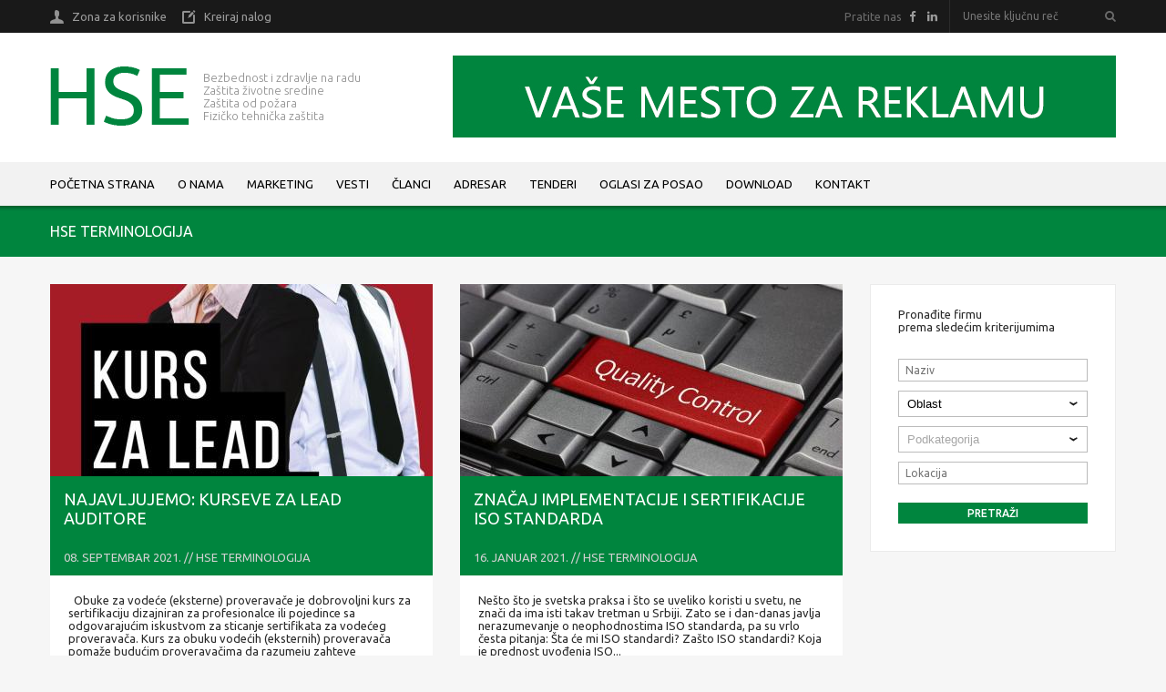

--- FILE ---
content_type: text/html; charset=UTF-8
request_url: https://hse.rs/artikli/clanci/hse-terminologija/
body_size: 22612
content:
<!DOCTYPE html>
<html xmlns="http://www.w3.org/1999/xhtml" lang="sr" xml:lang="sr"> 

	<head>
		<title>HSE terminologija - HSE Portal</title>

		<meta name="keywords" content="HSE terminologija," />
		<meta name="description" content="Najzanimljivije vesti iz oblasti HSE u Srbiji, regionu i svetu. Pronaći firmu koja će Vam pružiti određene usluge iz HSE oblasti (izrada dokumentacije, konsalting...) ili pronaći firmu koja Vam može prodati određenu opremu..." />

		<meta http-equiv="content-type" content="text/html; charset=utf-8" />
		<meta name="viewport" content="width=device-width,initial-scale=1,user-scalable=no">
		
		<meta property="og:title" content="HSE terminologija" />
		<meta property="og:description" content="Najzanimljivije vesti iz oblasti HSE u Srbiji, regionu i svetu. Pronaći firmu koja će Vam pružiti određene usluge iz HSE oblasti (izrada dokumentacije, konsalting...) ili pronaći firmu koja Vam može prodati određenu opremu..." />
		<meta property="og:type" content="website" />
		<meta property="og:url" content="http://hse.rs/artikli/clanci/hse-terminologija/" />
		<meta property="og:image" content="http://hse.rs/pub/images/fb-img-hse-portal.jpg" />
		
		<meta itemprop="name" content="HSE terminologija" />
		<meta itemprop="description" content="Najzanimljivije vesti iz oblasti HSE u Srbiji, regionu i svetu. Pronaći firmu koja će Vam pružiti određene usluge iz HSE oblasti (izrada dokumentacije, konsalting...) ili pronaći firmu koja Vam može prodati određenu opremu..." />
		
		<meta property="og:site_name" content="hse.rs" />
		<meta property="fb:admins" content="ims.groups" />

		<meta http-equiv="Content-Style-Type" content="text/css" />
		<link href="/design/css/cropper.min.css" rel="stylesheet">
		<link href="/design/css/main.css" rel="stylesheet">
		<link href="/design/css/font-awesome.min.css" rel="stylesheet">
		<link rel="stylesheet" href="/design/css/colorbox.css" media="screen" />
		<link href="/design/css/nav-core.css" rel="stylesheet" type="text/css" />
		<link href="/design/css/jquery.bxslider.css" rel="stylesheet" type="text/css" />
		<link rel="stylesheet" href="//code.jquery.com/ui/1.11.4/themes/smoothness/jquery-ui.css">
		<link rel="stylesheet" href="/design/css/blueimp-gallery-indicator.css" />
		<link rel="stylesheet" href="/design/css/blueimp-gallery-video.css" />
		<link rel="stylesheet" href="/design/css/blueimp-gallery.css" />
		<link href="/design/css/css.css" rel="stylesheet" type="text/css" />
		<link href="/design/css/media.css" rel="stylesheet" type="text/css" />
		
		<link href="/design/images/favicon.ico" rel="Shortcut Icon" type="image/x-icon" />
		
		<script type="text/javascript" src="http://code.jquery.com/jquery-2.1.3.min.js"></script>
		<script src="//code.jquery.com/ui/1.11.4/jquery-ui.js"></script>
		<script src="/include/js/nav.jquery.min.js"></script>
		<script src="/include/js/jquery.bxslider.min.js"></script>
		<script type="text/javascript" src="/include/js/blueimp-helper.js"></script>
		<script type="text/javascript" src="/include/js/blueimp-gallery.min.js"></script>
		<script type="text/javascript" src="/include/js/jquery.blueimp-gallery.js"></script>

		<script src="/include/js/cropper/cropper.min.js"></script>
		<script src="/include/js/canvas_resize/zepto.min.js"></script>
		<script src="/include/js/canvas_resize/binaryajax.js"></script>
		<script src="/include/js/canvas_resize/exif.js"></script>
		<script src="/include/js/canvas_resize/canvasResize.js"></script>

		
			<script type="text/javascript">
				function ajaxCategoryIndex(strUrl, strDivReport)
				{
					$.ajax({
						url: strUrl,
						 beforeSend: function( xhr )
						{
							$('body').css('cursor', 'wait');			
							
						}
					}).done(function(msg)
					{
						$("#" + strDivReport).html(msg);	
						$('body').css('cursor', 'auto');
					});
				}
				
				$(document).ready(function()
				{
					$('input[type=text], textarea, input[type=email], input[type=password]').on('change invalid', function() {
						var textfield = $(this).get(0);

						// 'setCustomValidity not only sets the message, but also marks
						// the field as invalid. In order to see whether the field really is
						// invalid, we have to remove the message first
						textfield.setCustomValidity('');

						if (!textfield.validity.valid)
						{
							textfield.setCustomValidity('Popunite ili ispravite polje');
						}
					});

					 $('.nav').nav();
					 
					 intFullWidth = $(document).width();
					 
					  $( ".DatePicker" ).datepicker({
					  	dateFormat: "dd.mm.yy."}
					  	);
					  	
					  	$('.UploadFile').change(function(e)
						{
							types = {'.jpg' :"1",'.gif' :"1"};
							var element = this;
							var elName = $(element).attr("name")
							
						 	filename = $(element).val();
						 	
						        $("#" + elName + "_Container").next().show();
							
						});
						
						$(".FileList .List.Show").next().show();
					 
				  	$("#FooterUp").click(function () {						   
					   $("html, body").animate({scrollTop: 0}, 1000);
					});

					$(".CropperAction").click(function()
					{

						$(".ContainerCroper").hide();

						keyDiv = $(this).attr('rel');

						$("#CropContainer_" + keyDiv).show();

						return false;
					});

					window.onload = function()
					{
						$(".ContainerCroper").hide();
						$(".ContainerCroper").addClass("Visible");
					}

					$(".CropperCloseButton").click(function()
					{
						$(".ContainerCroper").hide();
					});

					$('.uploadImage').change(function(e)
					{
						types = {'.jpg' :"1",'.gif' :"1"};
						var element = this;
						var elName = $(element).attr("name")

						filename = $(element).val();

						re = /\..+$/;
						ext = filename.match(re);

						if (types[ext] != "1")
						{
							$(element).val("");
							$("input[name=" + elName + "_resized]").val("");
							alert("Nedozvoljen format");
						}
						else
						{

							var file = e.target.files[0];

							canvasResize(file, {
								width: 1600,
								height: 1600,
								crop: false,
								quality: 60,
								rotate: 0,
								callback: function(data, width, height)
								{
									$("input[name=" + elName + "_resized]").val(data);
									$("input[name=" + elName + "_name]").val(filename);
								}
							});

							$("#" + elName + "_Container").next().show();
						}
					});
						
					$('#indexSlider').bxSlider({
				 		
							mode: 'fade',
							pager: false,
							auto: true,
							controls:false
				 	});
				 	
				 	var sliderAIndex = $('.bxAdresar');
					if(sliderAIndex.length)
					{
    					var AdresarSliderMargin = 30;
    					var AdresarSliderMaxSlides = 4;
    					var AdresarSliderWidth = 195;
    					
    					if(intFullWidth <= 1190 && intFullWidth > 700)
    					{
    						var AdresarSliderMargin = 20;
    						var AdresarSliderMaxSlides = 2;
    						var AdresarSliderWidth = 195;
    					}
    					else if(intFullWidth <= 700 && intFullWidth > 460)
    					{
    						var AdresarSliderMargin = 20;
	    					var AdresarSliderMaxSlides = 2;
	    					var AdresarSliderWidth = 210;
    					}
    					else if(intFullWidth <= 460)
    					{
    						var AdresarSliderMargin = 0;
	    					var AdresarSliderMaxSlides = 1;
	    					var AdresarSliderWidth = 307;
    					}
    					
    					var sliderGI = $('.bxAdresar').bxSlider({
							auto: true,
							minSlides: 1,
	 						maxSlides: AdresarSliderMaxSlides,
	  						slideWidth: AdresarSliderWidth,
	  						slideMargin: AdresarSliderMargin,
	  						pager: false,
	  						nextSelector: '#AdresarSliderNext',
	  						prevSelector: '#AdresarSliderPrev',
							nextText: '',
							prevText: ''
						});
					}
					
					$( window ).resize(function()
					{
						intFullWidth = $(document).width();
						
						if(sliderAIndex.length)
						{
  							var AdresarSliderMarginNew = 30;
	    					var AdresarSliderMaxSlidesNew = 4;
	    					var AdresarSliderWidthNew = 195;
  							
	    					if(intFullWidth <= 1190 && intFullWidth > 700 )
	    					{
	    						var AdresarSliderMarginNew = 20;
	    						var AdresarSliderMaxSlidesNew = 2;
	    						var AdresarSliderWidthNew = 210;
	    					}
	    					else if(intFullWidth <= 700 && intFullWidth > 460)
	    					{
	    						var AdresarSliderMarginNew = 20;
		    					var AdresarSliderMaxSlidesNew = 2;
		    					var AdresarSliderWidthNew = 195;
	    					}
  							else if(intFullWidth <= 460)
	    					{
	    						var AdresarSliderMarginNew = 0;
		    					var AdresarSliderMaxSlidesNew = 1;
		    					var AdresarSliderWidthNew = 307;
	    					}
	    					
	    					if(AdresarSliderMargin != AdresarSliderMarginNew)
	    					{
	    						AdresarSliderMargin = AdresarSliderMarginNew;
	    						AdresarSliderMaxSlides = AdresarSliderMaxSlidesNew;
	    						AdresarSliderWidth = AdresarSliderWidthNew;
	    						
	    						sliderGI.reloadSlider({
									auto: true,
									minSlides: 1,
			 						maxSlides: AdresarSliderMaxSlides,
			  						slideWidth: AdresarSliderWidth,
			  						slideMargin: AdresarSliderMargin,
			  						pager: false,
			  						nextSelector: '#AdresarSliderNext',
			  						prevSelector: '#AdresarSliderPrev',
									nextText: '',
									prevText: ''
								});
	    					}
						}
					});

				});
			</script>
		
		<script src="https://apis.google.com/js/platform.js" async defer></script>
        
            <script>
                (function(i,s,o,g,r,a,m){i['GoogleAnalyticsObject']=r;i[r]=i[r]||function(){
                            (i[r].q=i[r].q||[]).push(arguments)},i[r].l=1*new Date();a=s.createElement(o),
                        m=s.getElementsByTagName(o)[0];a.async=1;a.src=g;m.parentNode.insertBefore(a,m)
                })(window,document,'script','//www.google-analytics.com/analytics.js','ga');

                ga('create', 'UA-42804209-31', 'auto');
                ga('send', 'pageview');

            </script>
        
			</head>
	<body>
		<div id="fb-root"></div>
		
			<script>(function(d, s, id) {
					var js, fjs = d.getElementsByTagName(s)[0];
					if (d.getElementById(id)) return;
					js = d.createElement(s); js.id = id;
					js.src = "//connect.facebook.net/sr_RS/sdk.js#xfbml=1&version=v2.4";
					fjs.parentNode.insertBefore(js, fjs);
				}(document, 'script', 'facebook-jssdk'));
			</script>
		
		<div id="blueimp-gallery" class="blueimp-gallery blueimp-gallery-controls">
			<div class="slides"></div>
			<h3 class="title"></h3>
			<a class="prev">‹</a>
			<a class="next">›</a>
			<a class="close">×</a>
			<a class="play-pause"></a>
			<ol class="indicator"></ol>
		</div>
					<!--[if lt IE 8]>
<header>
<![endif]-->
	<div id="Header">
		<div id="HeaderTop">
			<div class="SiteWidth">
				<div class="Left">
					<div class="Table">
													<div class="TableCell Middle Options Login">
								<a href="/firm/" class="TableCell Middle"><span>Zona za korisnike</span></a>
							</div>
							<div class="TableCell Middle Options Register">
								<a href="/firm/registracija/" class="TableCell Middle"><span>Kreiraj nalog</span></a>
							</div>
											</div>
				</div>
				<div class="Right">
					<div class="Table">
						<div class="TableCell Middle Options Right">
							Pratite nas
						</div>
						<div class="TableCell Middle Options Right">
							<a href="/" class="fa fa-facebook"></a>
						</div>
						<div class="TableCell Middle Options Right">
							<a href="https://www.linkedin.com/groups/8493501" target="_blank" class="fa fa-linkedin"></a>
						</div>
						<div class="TableCell Middle Options Search">
							<div id="HeaderSearch">
								<form method="post" action="/pretraga/" name="search">
									<div class="Table">
										<div class="TableCell">
											<input type="text" name="Skeywords" required placeholder="Unesite ključnu reč" />
										</div>
										<div class="TableCell">
											<i class="fa fa-search" onclick="javascript:document.search.submit();">
											</i>
										</div>
									</div>
								</form>
							</div>
						</div>
					</div>
				</div>
				<div class="clear"></div>
			</div>	
		</div>
		<div id="HeaderMiddle">
			<div class="SiteWidth">
				<div class="Left">
					<div class="Table">
						<div class="TableCell Middle Logo">
							<a href="/"><img src="/design/images/hse_logo.gif" alt="HSE" /></a>
						</div>
						<div class="TableCell Middle LogoText">
							<h3>Bezbednost i zdravlje na radu</h3>
							<h3>Zaštita životne sredine</h3>
							<h3>Zaštita od požara</h3>
							<h3>Fizičko tehnička zaštita</h3>
						</div>
					</div>
				</div>
				<div class="Right Menu">
					<div class="TableCell Middle">
						<a href="#" class="nav-button fa fa-align-justify"></a>
					</div>
				</div>
				<div class="Right Banner">
																					<div>
							<img src="/pub/bnnr/mesto-za-reklamu-01.jpg" alt="" />
						
					</div>
																</div>
				<div class="clear"></div>
			</div>
		</div>
		<div id="HeaderBottom">
			<div class="SiteWidth">
				<div class="Menu">
					<nav class="nav">
					    <ul class="Container">
					        <li class="nav-mainOption"><a href="/" class="nav-main">Početna strana</a></li>
					        <li class="nav-mainOption"><a href="/artikli/o-nama.html" class="nav-main">O nama</a></li>
							<li class="nav-mainOption"><a href="/artikli/marketing.html" class="nav-main">Marketing</a></li>
					        <li class="nav-mainOption nav-submenu">
								<a href="/vesti/" class="nav-main">Vesti</a>
																	<ul>
																					<li><a href="/vesti/bezbednost-i-zdravlje-na-radu/">Bezbednost i zdravlje na radu</a></li>
																					<li><a href="/vesti/zastita-od-pozara/">Zaštita od požara</a></li>
																					<li><a href="/vesti/zastita-zivotne-sredine/">Zaštita životne sredine</a></li>
																					<li><a href="/vesti/fizicko-tehnicka-zastita/">Fizičko tehnička zaštita</a></li>
																					<li><a href="/vesti/vanredne-situacije/">Vanredne situacije</a></li>
																			</ul>
															</li>
															<li class="nav-mainOption nav-submenu">
									<a href="/artikli/clanci/" class="nav-main">Članci</a>
																			<ul>
																							<li><a href="/artikli/clanci/bezbednost-i-zdravlje-na-radu/">Bezbednost i zdravlje na radu</a></li>
																							<li><a href="/artikli/clanci/fizicko-tehnicka-zastita/">Fizičko tehnička zaštita</a></li>
																							<li><a href="/artikli/clanci/hse-terminologija/">HSE terminologija</a></li>
																							<li><a href="/artikli/clanci/zastita-od-pozara/">Zaštita od požara</a></li>
																							<li><a href="/artikli/clanci/zastita-zivotne-sredine/">Zaštita životne sredine</a></li>
																					</ul>
																	</li>
												        <li class="nav-mainOption"><a href="/adresar/" class="nav-main">Adresar</a></li>
					        <li class="nav-mainOption"><a href="/tenderi/" class="nav-main">Tenderi</a></li>
					        <li class="nav-mainOption"><a href="/oglasi/" class="nav-main">Oglasi za posao</a></li>
							<li class="nav-mainOption"><a href="/preuzimanja/" class="nav-main">Download</a></li>
                                                        					        <li class="nav-mainOption"><a href="/kontakt/" class="nav-main">Kontakt</a></li>
					    </ul>
					</nav>
				</div>
				<div class="clear"></div>
			</div>
		</div>
	</div>
<!--[if lt IE 8]>
</header>
<![endif]-->					<div class="HeaderTitleBox">
	<div class="Shadow">
		<div class="SiteWidth">
			<div class="Left">
				<div class="TableCell Middle Data">
                        				    <h1>HSE terminologija</h1>
                    				</div>
			</div>
			<div class="Right">
				<div class="TableCell Middle Data BreadCramp">
                                                                				</div>
			</div>
			<div class="clear"></div>
		</div>
	</div>
</div>					<!--[if !IE]>
<main>
<![endif]-->
	<div class="SiteWidth">
		<div id="ColContainer">
							<!--[if lt IE 8]>
	<section>
<![endif]-->
	<div class="CenterCol">
		<div id="CenterColContent">
			<!--[if lt IE 8]>
				<article>
			<![endif]-->				
									


<div class="NewsNewsList">
			    <div class="NewsListContainer">
                    <div class="Content">
                                    <div class="Image">
                        <a href="/artikli/clanci/hse-terminologija/najavljujemo-kurseve-za-lead-auditore.html" title="Najavljujemo: Kurseve za LEAD Auditore"><img src="/pub/article/crop/1631006974606.jpg" alt="Najavljujemo: Kurseve za LEAD Auditore" /></a>
                    </div>
                                <div class="Data">
                    <div class="Title">
                        <a href="/artikli/clanci/hse-terminologija/najavljujemo-kurseve-za-lead-auditore.html" title="Najavljujemo: Kurseve za LEAD Auditore">Najavljujemo: Kurseve za LEAD Auditore</a>
                    </div>
                    <div class="DateCat">
                        08.
                                                    Septembar
                                                2021. // HSE terminologija
                    </div>
                </div>
                <div class="Description">
                     &nbsp; Obuke za vodeće (eksterne) proveravače je dobrovoljni kurs za sertifikaciju dizajniran za profesionalce ili pojedince sa odgovarajućim iskustvom za sticanje sertifikata za vodećeg proveravača. Kurs za obuku vodećih (eksternih) proveravača pomaže budućim proveravačima da razumeju zahteve međunarodnih standarda i da se...
                </div>
            </div>
                                <div class="Content">
                                    <div class="Image">
                        <a href="/artikli/clanci/hse-terminologija/znacaj-implementacije-i-sertifikacije-iso-standarda.html" title="Značaj implementacije i sertifikacije ISO standarda"><img src="/pub/article/crop/iso_9001_-_2__171__.jpg" alt="Značaj implementacije i sertifikacije ISO standarda" /></a>
                    </div>
                                <div class="Data">
                    <div class="Title">
                        <a href="/artikli/clanci/hse-terminologija/znacaj-implementacije-i-sertifikacije-iso-standarda.html" title="Značaj implementacije i sertifikacije ISO standarda">Značaj implementacije i sertifikacije ISO standarda</a>
                    </div>
                    <div class="DateCat">
                        16.
                                                    Januar
                                                2021. // HSE terminologija
                    </div>
                </div>
                <div class="Description">
                      Ne&scaron;to &scaron;to je svetska praksa i &scaron;to se uveliko koristi u svetu, ne znači da ima isti takav tretman u Srbiji. Zato se i dan-danas javlja nerazumevanje o neophodnostima ISO standarda, pa su vrlo česta pitanja:    
  &Scaron;ta će mi ISO standardi?    
  Za&scaron;to ISO standardi?    
  Koja je prednost uvođenja ISO...
                </div>
            </div>
                            <div class="clear"></div>
    </div>
	</div>

	<div>
						<div class="Table Auto Pagination">
		
			
									<span class="TableCell Middle Active Center">1</span>
							
				
		
		
		</div>	</div>
							<!--[if lt IE 8]>
				</article>
			<![endif]-->
		</div>
	</div>
<!--[if lt IE 8]>
	</section>
<![endif]-->							
<!--[if lt IE 8]>
	<aside>
<![endif]-->
	<div id="RightCol">
		<div id="RightColContent">
							<div class="AdresarBoxRightCol">
			<div class="AdresarSearchBox">
	<div class="Title">
		<span>Pronađite firmu</span>
		prema sledećim kriterijumima
	</div>
	<form method="POST" action="/adresar/pretrazi/">
		<div class="Content">
			<div class="InputData">
				<input name="aSearchName" type="text" placeholder="Naziv" />
			</div>
			<div class="InputData">
				<div class="DropDown">
					<select name="aSearchMainCat" onchange="javascript:ajaxCategoryIndex('/adresar/?ref=ajax&Cid=' + this.value, 'SearchSubCategoryContainer')">
						<option value="0">Oblast</option>
																					<option value="1">BEZBEDNOST I ZDRAVLJE NA RADU</option>
															<option value="2">ZAŠTITA ŽIVOTNE SREDINE</option>
															<option value="3">ZAŠTITA OD POŽARA</option>
															<option value="4">FIZIČKO TEHNIČKA ZAŠTITA</option>
																		</select>
				</div>
			</div>
			<div class="InputData">
				<div class="DropDown" id="SearchSubCategoryContainer">
					<select disabled>
						<option value="0">Podkategorija</option>
					</select>
				</div>
			</div>
			<div class="InputData">
				<input type="text" name="aSearchCity" placeholder="Lokacija" />
			</div>
			<div class="InputData Button">
				<input type="submit" value="Pretraži" />
			</div>
		</div>
	</form>
	<div class="clear"></div>
</div>	</div>							

					</div>
	</div>
<!--[if lt IE 8]>
	</aside>
<![endif]-->						<div class="clear"></div>
		</div>
	</div>
<!--[if !IE]>
</main>
<![endif]-->					<!--[if lt IE 8]>
<footer>
<![endif]-->
	<div id="Footer">
		<div class="SiteWidth">
			<div id="FooterContent">
				<div id="FooterTop">
					<a href="/">Početna strana</a>&nbsp; / &nbsp;<a href="/artikli/o-nama.html">O nama</a>&nbsp; / &nbsp;
					<a href="/artikli/marketing.html">Marketing</a>&nbsp; / &nbsp;<a href="/vesti/">Vesti</a>&nbsp; / &nbsp;
					<a href="/artikli/clanci/">Članci</a>&nbsp; / &nbsp;<a href="/adresar/">Adresar</a>&nbsp; / &nbsp;
					<a href="/tenderi/">Tenderi</a>&nbsp; / &nbsp;<a href="/oglasi/">Oglasi za posao</a>&nbsp; /&nbsp;
					<a href="/artikli/korisni-linkovi.html">Korisni linkovi</a>&nbsp; / &nbsp;<a href="/artikli/prijatelji-sajta.html">Prijatelji sajta</a>&nbsp; /&nbsp;
					<a href="/kontakt/">Kontakt</a>
				</div>
				<div id="FooterBottom">
					<div class="Table Full">
					<div class="TableCell Middle">
						HSE &copy; 2016. All right reserved. <span class="Created">created by <a href="http://www.ims-groups.com" target="_blank">IMS</a> and <a href="http://www.viewsource.biz" target="_blank">ViewSource</a></span>
					</div>
					<div class="TableCell Middle">
						<div id="FooterUp" class="Right fa fa-chevron-up"></div>
					</div>
					
				</div>
			</div>
		</div>
	</div>
<!--[if lt IE 8]>
</footer>
<![endif]-->			</body>
</html>

--- FILE ---
content_type: text/css
request_url: https://hse.rs/design/css/css.css
body_size: 26864
content:
/**********************************************************************
  __      __ _                   _____
  \ \    / /(_)                 / ____|
   \ \  / /  _   ___ __      __| (___    ___   _   _  _ __  ___  ___
    \ \/ /  | | / _ \\ \ /\ / / \___ \  / _ \ | | | || '__|/ __|/ _ \
     \  /   | ||  __/ \ V  V /  ____) || (_) || |_| || |  | (__|  __/
      \/    |_| \___|  \_/\_/  |_____/  \___/  \__,_||_|   \___|\___|
          web: www.viewsource.biz  email: office@viewsource.biz
                    Copyright (c) 2005-2009 ViewSource
                    
***********************************************************************/

@import url(https://fonts.googleapis.com/css?family=Ubuntu:400,300,500&subset=latin,latin-ext);

/* C O M M O N ********************************************************/

body {margin: 0px; padding: 0px; background: #f6f6f6;font-size:13px;font-family:'Ubuntu', sans-serif;color:#2a2a2a;}

h1 {margin:0px 0px 0px 0px;padding:0px;font-size:16px;font-family:'Ubuntu', sans-serif;font-weight:400;}
h2 {margin:0;padding:0px;font-size:14px;font-family:'Ubuntu', sans-serif;}
h3 {margin: 0px 0px 2px 0px; font-size: 12px;}

ul {margin: 0px 0px 0px 0px; padding: 0px 0px 0px 0px;}
li {margin: 0px 0 0px 0px;	padding: 0px;}

hr {border: 0px; border-top: 1px solid #ddd; }

a, a:visited {color:#00853e; text-decoration:none;outline:none;}
a:hover {text-decoration:underline;}
a img, a:visited img, a:hover img {border: 0px;}

img {border: 0px; }
form {margin: 0px;	padding: 0px;}

.clear{clear:both;}
header				{}
footer				{}
section				{float:left;}
aside				{float:left;}

.SiteWidth			{width:1170px;margin:0 auto 0 auto;}
.Left{float:left;}
.Right{float:right;}
.Table{display:table;}
.TableRow{display:table-row;}
.TableCell{display:table-cell;}
.TableCell.Middle{vertical-align:middle;}
.TableCell.Top{vertical-align:top;}
.TableCell.Bottom{vertical-align:bottom;}
.Full{width:100%;}
.Auto{margin:0 auto;}
.Center{text-align:center;}
.RightText{text-align:right;}
input[type='text'], input[type='email'], input[type='submit'], textarea{font-size:12px;font-family:'Ubuntu', sans-serif;}
input[type='submit']{cursor:pointer;}


#box { border: 1px solid #ccc; margin: 2px 0 2px 0px; }


/* M A I N   C O N T A I N E R S **************************************/

#Header        	{-webkit-box-shadow: 0 4px 4px 0 #d2d2d2;box-shadow: 0 4px 4px 0 #d2d2d2;}
#Body          	{}
#Footer        	{background:#191919;color:#6a6a6a;}
#Footer a		{color:#6a6a6a;}

#ColContainer	{padding:30px 0 30px 0;}
#LeftCol       {width: 200px;float:left;}
.CenterCol     {float:left;width:870px;}
.CenterCol.Full{width:100%;}
#RightCol      {width:300px;float:left;}


/* C O N T A I N E R S   E L E M E N T S ******************************/

#HeaderWrapper			{}
#HeaderTopWrapper		{}
#HeaderTop				{background:#191919;color:#6a6a6a;}
#HeaderMiddle			{background:#ffffff;padding:25px 0 25px 0;}
#HeaderMiddle .Right img{max-width:100%;}
#HeaderBottom			{background:#f2f2f2;}
#HeaderLeft             {margin:10px 0px 0px 10px;}
#HeaderRight            {margin:10px 10px 0px 0px;}
#HeaderLogo             {}
#HeaderLang             {margin: 0px 0px 5px 0px;}
#HeaderLang a           {color:#000; text-decoration:none;}
#HeaderLang a:visited   {color:#000; text-decoration:none;}
#HeaderLang a:hover     {color:#000; text-decoration:underline;}
#HeaderSearch           {}
#HeaderSearch input[type='text'] {border:0px;background:#191919;color:#6a6a6a;width:154px;}
#HeaderSearch i{cursor:pointer;}
#HeaderSearch input[type='submit']{color:#444;height: 20px;}
#HeaderOpcije           {margin: 5px 0 0 0px; }
#HeaderOpcije a 		{color:#000; text-decoration:none;}
#HeaderOpcije a:visited {color:#000; text-decoration:none;}
#HeaderOpcije a:hover 	{color:#000; text-decoration:underline;}
#HeaderTop .TableCell.Options{height:36px;padding:0 17px 0 0;}
#HeaderTop .TableCell.Options a.TableCell{height:36px;}
#HeaderTop .TableCell.Options.Right{padding:0 8px 0 0;float:none;text-transform:none;}
#HeaderTop .TableCell.Options.Search{padding:0 0 0 12px;border-left:1px solid #2b2b2b;}
#HeaderTop .TableCell.Options a{color:#9b9b9b;}
#HeaderTop .TableCell.Options.Login a{background:url("/design/images/header-1.png") no-repeat left top;padding-left:24px;}
#HeaderTop .TableCell.Options.Register a{background:url("/design/images/header-2.png") no-repeat left top;padding-left:24px;}
#HeaderTop .TableCell.Options a:before{padding:0 5px 0 0;}
#HeaderTop .TableCell.Options a:hover{text-decoration:none;color:#ffffff;}
#HeaderTop .TableCell.Options a.TableCell:hover{color:#00853e;background-position:left bottom;}
#HeaderMiddle .TableCell{height:90px;}
#HeaderMiddle .TableCell img{display:block;}
#HeaderMiddle .TableCell.LogoText{padding:0 0 0 15px;color:#8c8c8c;}
#HeaderMiddle .TableCell.LogoText h3{padding:0px;margin:0px;font-size:13px;font-weight:300;font-family:'Ubuntu', sans-serif;}

#LeftColContent         {}

#CenterColContent       {}

#RightColContent        {padding:0 0 0 30px;}

#FooterContent          {}
#FooterTop				{color:#9b9b9b;padding:23px 0 23px 0;text-transform:uppercase;}
#FooterTop a			{color:#9b9b9b;}
#FooterBottom           {padding:0 0 23px 0;}
#FooterUp				{width:20px;height:20px;cursor:pointer;}

.CommonForm .Field{padding:0 0 20px 0;}
.CommonForm .Field input{width:385px;border:1px solid #bbbbbb;padding:0 10px 0 10px;height:38px;}
.CommonForm .Field input[type='checkbox']{width:auto;height:auto;}
.CommonForm .Field textarea{width:385px;border:1px solid #bbbbbb;padding:10px;height:300px;}
.CommonForm .Field select{width:407px;border:1px solid #bbbbbb;padding:0 10px 0 10px;height:38px;}
.CommonForm .Field.Captcha img{display:block;}
.CommonForm .Field.Captcha input{width:285px;}
.CommonForm .Field.Button input{width:auto;padding:0 20px 0 20px;cursor:pointer;background:#00853e;border:1px solid #00853e;color:#ffffff;text-transform:uppercase;}
.CommonForm .Field.Button .TableCell{padding-right:10px;}
.CommonForm .Field.Button .TableCell:last-child{padding-right:0;}
.CommonForm .Field .FileListContainer .Title{font-size:15px;}
.CommonForm .Field .FileListContainer .FileList .List{padding-top:30px;}
.CommonForm .Field .FileListContainer .FileList .List:first-child{padding-top:15px;}

.ButtonLink{height:40px;padding:0 20px 0 20px;text-transform:uppercase;color:#ffffff;background:#00853e;}
.ButtonLink:visited{color:#ffffff;}
.ButtonLink:hover{text-decoration:none;}

/* C L A S S   B O X **************************************************/

.box-left-cel {margin: 5px 0 5px 0px; width: 190px;}
.box-header-left-cel {background:#ccc; padding-left:5px; height: 25px;}

.box-right-cel {margin: 5px 0 5px 0px; width: 190px;}
.box-wrap-right-cel {}

.box-footer-right-cel {border-bottom: 2px solid #cccccc; font-size: 0px; padding: 0px; margin: 0px;}


.box-banner {margin: 5px 0 0 0; width: 190px;}
.box-banner-content {}

.box-content {border:2px solid #ccc;padding: 3px;}


/* C L A S S   C A T A L O G ******************************************/

.one-item {margin: 0 0 30px 0px;}
.one-item-picture {border: 1px solid #cccccc; margin: 3px;}
.one-item-parameter {width: 230px;}
.one-item-group-filter {width: 395px;}
.one-item-group-items {margin: 0 0 30px 30px;}
.one-item-group-items-parameter {width: 200px;}
.one-item-group-items-picture {border: 1px solid #cccccc;}
.category-items {margin: 0 0 30px 0px;}
.category-items-parameter {width: 230px;}
.category-items-picture {border: 1px solid #cccccc;}
.category-items-group-items-filter {width: 395px;}
.category-items-group-items {margin: 0 0 30px 30px;}
.category-items-group-items-parameter {width: 200px;}
.category-items-group-items-picture {border: 1px solid #cccccc;}


/***************************** C U S T O M ******************************/

.galleryThumbs { margin: 3px;}

.galleryThumbs img {padding:0px;margin:0px;border: 0px;}

.info {background: #f9f9f9; border: 1px solid #eeeeee; padding: 5px; margin: 5px;}

.IndexSliderTop{padding:0 0 30px 0;position:relative;}
.IndexSliderImage li{height:370px;background-size:cover;position:relative;list-style:none;}
.SliderTextContainer{bottom:0px;position:absolute;background:#00853e;padding:24px;width:320px;}
.SliderTextContainer .SliderTitle{color:#ffffff;text-transform:uppercase;font-size:22px;}
.SliderTextContainer .SliderTitle a{color:#ffffff;}
.SliderTextContainer .SliderText{color:#d1d1d1;padding:4px 0 0 0;}

.DropDown{overflow:hidden;background:#ffffff url("/design/images/drop-down.png") no-repeat right center;border:1px solid #e7e7e7;}
.DropDown select{width:150%;background:transparent;border:0px;padding:5px 0 5px 5px;}
.BoxTitle{height:30px;}
.BoxTitle .Title{color:#5e5e5e;font-size:20px;text-transform:uppercase;overflow:hidden;}
.BoxTitle .Title:before{width:50%;content:"";}
.BoxTitle .Title:after{content:"";width:100%;background:url("/design/images/box-title.png") repeat-x left center;position:relative;display:inline-block;height:10px;vertical-align:middle;margin-right:-50%;left:15px;}
.BoxTitle.News .ListCategory{width:150px;text-align:right;}
.BoxTitle.News .ListCategory .DropDown{width:133px;float:right;}
#RightCol .BoxTitle .Title:after{margin-right:-65%;}
.BoxDataContainer{padding:30px 0 0 0;}
.BoxDataContainer .Content{background:#ffffff;border:1px solid #ebebeb;border-bottom:0px;}
.BoxDataContainer .Content .List{border-bottom:1px solid #ebebeb;padding:22px;}
.BoxDataContainer .Content .List .Title{font-weight:500;font-size:14px;text-transform:uppercase;}
.BoxDataContainer .Content .List .Data{padding:18px 0 0 0;text-transform:uppercase;font-size:12px;}
.BoxDataContainer .Content .List .Data .Expire{white-space: nowrap;text-align:right;}
.BoxDataContainer .BoxDataMore a{display:inline-block;background:#00853e;color:#ffffff;text-align:center;padding:8px 0 8px 0;font-size:14px;text-transform:uppercase;width:100%;}

.BoxBannerList .List{padding:0 0 15px 0;}
.BoxBannerList .List:last-child{padding:0 0 0px 0;}
.BoxBannerList .List img{display:block;max-width:100%;margin:0 auto;}
.AdBoxContainer{padding:0 0 30px 0;}

.NewsListContainer{}
.NewsListContainer .Content{float:left;width:420px;padding:30px 30px 0 0;}
.NewsNewsList .NewsListContainer .Content{padding:0 30px 30px 0;}
.NewsListContainer .Content:nth-child(2n){padding-right:0px;}
.NewsListContainer .Content:nth-child(2n+1){clear:both;}
.NewsListContainer .Content .Image img{display:block;}
.NewsListContainer .Content .Data{background:#00853e;padding:15px 15px 12px 15px;height:82px;}
.NewsListContainer .Content .Data a{color:#ffffff;}
.NewsListContainer .Content .Data .Title{font-size:18px;text-transform:uppercase;height:67px;overflow:hidden;}
.NewsListContainer .Content .Description{height:110px;padding:20px;background:#ffffff;}
.NewsListContainer .Content .Data .DateCat{text-transform:uppercase;color:#d1d1d1;}
.NewsListContainer .IndexBannerContent{padding-top:0;padding-bottom:30px;}

.IndexBoxContainer{padding:30px 0 0 0;}
.IndexBannerContent{padding:30px 0 0 0;}
.IndexBannerContent img{display:block;max-width:100%;}
.NewsletterIndexContainer{padding:30px 0 0 0;}
.NewsletterIndexContainer .Content{background:url("/design/images/newsletter-background-index.gif");}
.NewsletterIndexContainer .Content .TableCell{height:90px;}
.NewsletterIndexContainer .Content .Left{padding:0 0 0 30px;}
.NewsletterIndexContainer .Content .Left .TableCell{background:url("/design/images/newsletter-icon-index.png") no-repeat left center;font-size:14px;color:#eeeeee;padding:0 0 0 50px;}
.NewsletterIndexContainer .Content .Left .TableCell .Title{color:#ffffff;text-transform:uppercase;}
.NewsletterIndexContainer .Content .Right{padding:0 30px 0 0px;}
.NewsletterIndexContainer .Content .Right .TableCell{padding:0 0 0 30px;}
.NewsletterIndexContainer .Content .Right .TableCell input[type='email']{background:transparent;border:0px;border-bottom:1px solid #ffffff;color:#ffffff;padding:2px 10px 2px 10px;width:247px;}
.NewsletterIndexContainer .Content .Right .TableCell input[type='submit']{background:transparent;border:1px solid #ffffff;color:#ffffff;text-transform:uppercase;cursor:pointer;padding:2px 15px 2px 15px;}

.TenderList{}
.TenderList .List{float:left;padding:30px 30px 0 0;width:270px;}
.TenderList .List:nth-child(3n){padding-right:0px;}
.TenderList .List:nth-child(3n+1){clear:both;}
.TenderList .List .Data{background:#00853e;padding:0 20px 0 20px;color:#ffffff;font-weight:500;text-transform:uppercase;font-size:14px;}
.TenderList .List .Data a{color:#ffffff;}
.TenderList .List .Data .Content{height:72px;}
.TenderList .List .Data .Content .Category{font-size:12px;padding:2px 0 0 0;}
.TenderList .List .Expire{background:#ffffff;padding:0 20px 0 20px;}
.TenderList .List .Expire .Content{height:64px;text-transform:uppercase;}
.TenderIndexMore{width:90px;text-align:right;}
.TenderIndexMore a{display:inline-block;border:1px solid #00853e;padding:4px 7px 4px 7px;}

.HeaderTitleBox{background:#00853e;}
.HeaderTitleBox .Shadow{background:url("/design/images/breadcramp-shadow.png") repeat-x left top;}
.HeaderTitleBox .Data{height:56px;}
.HeaderTitleBox .Data h1{color:#ffffff;text-transform:uppercase;}
.HeaderTitleBox .Data h2{color:#ffffff;text-transform:uppercase;font-size:16px;font-weight:normal;}
.HeaderTitleBox .Data .Titles{color:#ffffff;font-size:10px;text-transform:uppercase;}
.HeaderTitleBox .Data .Titles a{color:#ffffff;}
.HeaderTitleBox .Data .Titles a:hover{color:#dddddd;text-decoration:none;}
.HeaderTitleBox .Data.BreadCramp{font-size:10px;text-transform:uppercase;color:#dddddd;}
.HeaderTitleBox .Data.BreadCramp .CategoryList{font-size:12px;}
.HeaderTitleBox .Data.BreadCramp a, .HeaderTitleBox .Data.BreadCramp .Reside{color:#ffffff;}
.HeaderTitleBox .Data.BreadCramp .Active{color:#ffffff;text-decoration:underline;}
.HeaderTitleBox .Data.BreadCramp a.Underline{text-decoration:underline;}
.Page{}
.Page.Content{padding:29px;background:#ffffff;border:1px solid #ebebeb;word-wrap:break-word;}
.Page .Picture{padding:0 0 25px 0;}
.Page .Picture img{max-width:100%;}

.AdresarList{}
.AdresarList .List{}
.AdresarList .List .Picture{border:1px solid #c1c1c1;border-bottom:0px;position:relative;}
.AdresarList .List .Picture .Content{height:171px;width:193px;text-align:center;overflow:hidden;}
.AdresarList .List .Picture .Content img{width:100%;display:block;}
.AdresarList .List .Picture .Content .Premium{position:absolute;top:-1px;right:5px;}
.AdresarList .List .Data{background:#00853e;color:#ffffff;text-transform:uppercase;}
.AdresarList .List .Data a{color:#ffffff;}
.AdresarList .List .Data .Content{height:65px;padding:0 5px 0 18px;}

.AdresarControll{width:72px;text-align:right;}
.AdresarControll .Table{padding-left:12px;}
.AdresarControll .Table .TableCell{border-top:1px solid #e7e7e7;border-bottom:1px solid #e7e7e7;border-left:1px solid #e7e7e7;cursor:pointer;}
.AdresarControll .Table .TableCell:last-child{border-right:1px solid #e7e7e7;}
.AdresarControll .Table .TableCell a{display:block;width:28px;height:28px;background-position:center center;background-repeat:no-repeat;}
.AdresarControll .Table .TableCell a.bx-prev{background-image:url("/design/images/slider-prev.png");}
.AdresarControll .Table .TableCell a.bx-next{background-image:url("/design/images/slider-next.png");}

.BannerAdresarSearch{position:absolute;top:30px;right:30px;width:268px;background:#ffffff;height:310px;}
.AdresarSearchBox{padding:25px 30px 0px 30px;}
.AdresarSearchBox .Content{padding:18px 0 0 0;}
.AdresarSearchBox .Content .InputData{padding:10px 0 0 0;}
.AdresarSearchBox .Content .InputData input{border:1px solid #bbbbbb;padding:5px 5px 5px 7px;width:194px;}
.AdresarSearchBox .Content .InputData .DropDown{border:1px solid #bbbbbb;}
.AdresarSearchBox .Content .InputData.Button{padding:20px 0 0 0;}
.AdresarSearchBox .Content .InputData.Button input{padding-left:0px;padding-right:0px;width:100%;background:#00853e;border:0px;color:#ffffff;font-weight:500;text-transform:uppercase;}
.AdresarBoxRightCol{padding:0 0 30px 0;}
.AdresarBoxRightCol .AdresarSearchBox{background:#ffffff;border:1px solid #ebebeb;padding-bottom:30px;}
.AdresarBoxRightCol .AdresarSearchBox .Title span{display:block;}

.AdresarBoxCenterCol{background:#ffffff;border:1px solid #ebebeb;padding-bottom:25px;}
.AdresarBoxCenterCol .AdresarSearchBox .InputData{float:left;padding:0 6px 0 0;}
.AdresarBoxCenterCol .AdresarSearchBox .InputData input{width:198px;padding:0 0 0 7px;height:26px;}
.AdresarBoxCenterCol .AdresarSearchBox .InputData .DropDown{width:198px;padding:0 0 0 7px;height:26px;}
.AdresarBoxCenterCol .AdresarSearchBox .InputData .DropDown select{height:26px;padding:0px;}
.AdresarBoxCenterCol .AdresarSearchBox .InputData.Button{padding:0 0 0 24px;}
.AdresarBoxCenterCol .AdresarSearchBox .InputData.Button input{width:230px;padding:0px;height:28px;}

.FileList .List{display:none;padding:10px 0 0 0;}
.FileList .List:first-child{display:block;padding:0px;}
.FileList .List.Show{display:block;}

.Pagination{border-left:1px solid #ebebeb;}
.Pagination .TableCell{width:26px;height:26px;border-top:1px solid #ebebeb;border-bottom:1px solid #ebebeb;border-right:1px solid #ebebeb;background:#ffffff;}
.Pagination a.TableCell, .Pagination span.TableCell{color:#191919;}
.Pagination a.TableCell:hover{text-decoration:none;color:#ffffff;background:#00853e;}
.Pagination span.Active{color:#ffffff;background:#00853e;}

.NewsPicture{max-width:100%;padding:0 15px 20px 0;}
.Date{text-transform:uppercase;white-space:nowrap;padding-left:10px;}
.TitleContainer{padding:0 0 25px 0;}
.PageTitle h1{padding:0px;margin:0px;font-size:22px;text-transform:uppercase;}

.BoxData{padding:20px 0 0 0;}
.BoxDataBottom{padding:0 0 20px 0;}
.YoutubeFull iframe{width:100%;height:664px;}

.NewsPictureList .Item{width:119px;padding:19px 19px 0 0;}
.NewsPictureList .Item:nth-child(6n){padding-right:0px;}
.NewsPictureList .Item:nth-child(6n+1){clear:both;}
.NewsPictureList .Item:nth-child(-n+6){padding-top:0px;}
.NewsPictureList .Item img{display:block;max-width:100%;}
.Share .Name{text-transform:uppercase;font-size:12px;}
.Share .Options{padding:10px 0 0 0;}
.Share .Options .Option{padding:0 10px 0 0;}
.BoxData.Subtitles{padding-bottom:20px;}
.BoxData.Contact .Container{width:570px;border:1px solid #ebebeb;background:#ffffff;}
.BoxData.Contact .Title{background:#f2f2f2;padding:18px 0 18px 0;text-align:center;text-transform:uppercase;font-size:17px;color:#191919;}
.BoxData.Contact .Data{padding:30px;}
.BoxData.Contact .Right .Data .ContactData{border-bottom:1px solid #d0d0d0;padding:10px 0 10px 0;color:#5d5d5d;}
.BoxData.Contact .Right .Data .ContactData:first-child{padding-top:0px;}
.BoxData.Contact .Right .Data .ContactData:last-child{border:0px;}
.BoxData.Contact .Right .Data .ContactData .Name{text-transform:uppercase;color:#000000;font-size:14px;padding:0 0 12px 0;}
.FormField{padding:0 0 20px 0;}
.FormField input, .FormField textarea{border:0;border-bottom:1px solid #d0d0d0;color:#5f5d5d;width:98%;padding:5px 0 5px 2%;}
.FormControll{}
.FormControll img{display:block;}
.FormControll #captcha_code{border:0;border-bottom:1px solid #d0d0d0;color:#5f5d5d;width:98%;padding:5px 0 5px 2%;}
.FormControll input[type='submit']{height:40px;border:0px;width:195px;color:#ffffff;background:#00853e;text-transform:uppercase;}
input.Error, textarea.Error{border-bottom:1px solid red;}

.AdresarCategory .List{width:270px;padding:0 30px 0 0;}
.AdresarCategory .List:nth-child(4){padding:0px;}
.AdresarCategory .List .Title{text-transform:uppercase;font-size:15px;padding:12px 0 12px 0;border-bottom:1px solid #00853e;}
.AdresarCategory .List .Data{padding:5px 0 0 0;}
.AdresarCategory .List .Data a{padding:5px 0 5px 0;display:block;font-size:13px;color:#2a2a2a;}

.AdresarCategoryList{padding:0 0 30px 0;}
.AdresarCategoryList .Content{border:1px solid #ebebeb;background:#ffffff;}
.AdresarCategoryList .Content .Image{width:134px;border-right:1px solid #ebebeb;}
.AdresarCategoryList .Content .Image img{display:block;width:134px;height:134px;}
.AdresarCategoryList .Content .Image .Premium img{width:auto;height:auto;}
.AdresarCategoryList .Content .Image .ImageContainer{position:relative;}
.AdresarCategoryList .Content .Image .ImageContainer .Premium{position:absolute;top:-1px;right:8px;}
.AdresarCategoryList .Content .Title{border-bottom:1px solid #ebebeb;}
.AdresarCategoryList .Content .Title h2{color:#00853e;text-transform:uppercase;padding-left:12px;}
.AdresarCategoryList .Content .Title .TableCell{height:43px;}
.AdresarCategoryList .Content .DataContainer{height:90px;}
.AdresarCategoryList .Content .Data{padding:0px 0px 0 12px;position:relative;}
.AdresarCategoryList .Content .Data .Options .Option{text-transform:uppercase;padding:0 0 4px 0;}
.AdresarCategoryList .Content .Data .Options .Option:last-child{padding:0;}
.AdresarCategoryList .Content .Data .Options .Option span{font-weight:bold;}
.AdresarCategoryList .Content .Data .More{position:absolute;bottom:0;right:24px;background:#00853e;display:block;padding:8px 70px;color:#ffffff;text-transform:uppercase;}

.BoxData.OneAdresar{padding-top:50px;}
.OneAdresar .ImageContainer{width:280px;}
.OneAdresar .Image{width:258px;border:1px solid #ebebeb;position:relative;}
.OneAdresar .Image img{max-width:100%;display:block;}
.OneAdresar .Image .Premium{position:absolute;top:0;left:10px;}
.OneAdresar .DataContainer h1{font-weight:bold;font-size:17px;text-transform:uppercase;}
.OneAdresar .DataContainer .Data{padding:5px 0 0 0;}
.OneAdresar .DataContainer .Data .Option{padding:7px 0 0 0;text-transform:uppercase;}
.OneAdresar .DataContainer .Data .Option span{font-weight:bold;}
.OneAdresar .DataContainer .Data .Option a, .OneAdresar .DataContainer .Data .Option a:visited{color:#2a2a2a;}
.OneAdresar .OneAdresarData{position:relative;}
.OneAdresar .Share{position:absolute;right:0;bottom:0;}

.DownloadData .Title{}
.DownloadData .Title .TableCell{width:15%;background:#00853e;text-transform:uppercase;text-align:center;padding:7px;color:#ffffff;border-bottom:1px solid #c1c1c1;}
.DownloadData .Title .TableCell:first-child{width:auto;text-align:left;}
.DownloadData .Data .TableCell{background:#ffffff;padding:7px;text-align:center;border-right:1px solid #c1c1c1;border-bottom:1px solid #c1c1c1;text-transform:uppercase;}
.DownloadData .Data .TableCell:first-child{text-align:left;border-left:1px solid #c1c1c1;}

.OneAdresarCertificate .Item{float:left;width:180px;padding:30px 30px 0 0;}
.OneAdresarCertificate .Item:nth-child(4n){padding-right:0;}
.OneAdresarCertificate .Item:nth-child(4n+1){clear:both;}
.OneAdresarCertificate .Item:nth-child(-n+4){padding-top:0;}
.OneAdresarCertificate .Item img{display:block;max-width:100%;}
.OneAdresarCertificate .Item .Title{background:#00853e;}
.OneAdresarCertificate .Item .Title .TableCell{height:65px;color:#ffffff;font-size:11px;text-transform:uppercase;padding:0 15px;}

.FirmLogin .Left .Subtitle{padding-bottom:20px;}
.FirmLogin .Right, .FirmLogin .Left{width:50%;}
.FirmLogin .Right .Subtitle{font-size:18px;padding-bottom:15px;}

.FirmLogin .Right .ButtonLink{width:200px;}
.UserDataContainer{padding-top:15px;}
.UserTabs a{float:left;display:block;margin:0 15px 0 0;}

.AdList{padding:0 0 20px 0;}
.AdList .Content{background:#ffffff;border:1px solid #ebebeb;padding:30px;}
.AdList .Content .Left h2{font-weight:bold;font-size:17px;text-transform:uppercase;color:#00853e;width:500px;}
.AdList .Content .Left .Category{padding:5px 0 0 0;}
.AdList .Content .Right .Title{font-size:15px;text-transform:uppercase;}
.AdList .Content .Right .City{padding:5px 0 0 0;}
.AdList .Content .Data{min-height:55px;width:280px;padding-bottom:5px;}
.AdList .Content .Date{border:1px solid #bbbbbb;height:26px;text-transform:uppercase;padding:0 10px;}
.AdList .Content .More{width:196px;height:28px;text-transform:uppercase;color:#ffffff;background:#00853e;}
.AdList .Content .More:hover{text-decoration:none;}
.AdData .Title h1{font-size:17px;font-weight:bold;color:#00853e;}
.AdData .Category{text-transform:uppercase;padding-top:5px;}
.AdData .Data{padding-top:20px;}
.AdData .Data .Left{width:50%;}
.AdData .Data .Date{padding-bottom:25px;text-transform:none;padding-left:0;}
.AdData .Data .Date .Name{font-size:14px;padding-bottom:8px;}
.AdData .Data .Option span{font-weight:bold;}
.AdData .Text{padding-top:25px;}
.AdData .Text .Name{font-size:14px;padding-bottom:5px;font-weight:bold;}
.AdData .BoxData{padding-top:40px;}

.TenderListData{background:#ffffff;border-top:1px solid #ebebeb;border-right:1px solid #ebebeb;}
.TenderListData .TableCell{border-bottom:1px solid #ebebeb;border-left:1px solid #ebebeb;padding:15px;}
.TenderListData .Title .TableCell{font-size:14px;}
.TenderListData .Open{color:#00853e;font-size:14px;}
.TenderListData .Close{color:#900606;font-size:14px;}
.PaginationContainer{padding-top:20px;}

.AdSearchContainer{padding:10px 0 0 0;}
.AdSearchContainer .InputData{padding:0 6px 0 0;}
.AdSearchContainer .InputData input{width:189px;padding:0 0 0 7px;height:26px;border:1px solid #bbbbbb;}
.AdSearchContainer .InputData .DropDown{width:189px;padding:0 0 0 7px;height:26px;border:1px solid #bbbbbb;}
.AdSearchContainer .InputData .DropDown select{height:26px;padding:0px;}
.AdSearchContainer .InputData.Button{padding:0;}
.AdSearchContainer .InputData.Button input{width:196px;padding:0px;height:28px;background:#00853e;border:0;color:#ffffff;text-transform:uppercase;}
.Page ul{list-style-type:none;}
.Page ul li{padding-bottom:5px;}
.Page ul li:last-child{padding-bottom:0;}
.Page ul li:before{content: "\f054"; display: inline-block;
    font:13px FontAwesome;
    font-size: inherit;
    text-rendering: auto;
    -webkit-font-smoothing: antialiased;
    -moz-osx-font-smoothing: grayscale;
    transform: translate(0, 0);color:#595757;padding-right:10px;}
.Page img{max-width:100%;}
.FirmAddItem{font-size:15px;}
.FirmPanelSubtitle{padding-bottom:15px;}
.FirmPanelSubtitle .Right{font-size:15px;}
.FirmGalleryList .Picture{padding:0;}
.FirmGalleryList .List{padding:20px 10px 0 0;}
.FirmGalleryList .List:nth-child(4n){padding-right:0;}
.FirmGalleryList .List:nth-child(4n+1){clear:both;}
.FirmGalleryList .List .Title{padding:5px 0 5px 0;font-size:15px;}
.GridScrolNotice{display:none;}
.DownloadZone .Name{color:#00853e;font-size:16px;}
.DownloadZone .FileList{padding-top:10px;}
.DownloadZone .FileList a{color:#2a2a2a;}
.DownloadZone .FileList a:visited{color:#2a2a2a;}
.FieldErrorMessage{padding-top:4px;color:#900606;}

--- FILE ---
content_type: text/css
request_url: https://hse.rs/design/css/media.css
body_size: 12011
content:
@media only screen and (max-width: 1190px)
{
	.SiteWidth				{width:680px;}

    #Header{position:relative;}
	.CenterCol				{width:420px;}
    #RightCol{width:260px;}
    #RightColContent{padding:0 0 0 20px;}
	#HeaderMiddle .Left{float:none;}
    #HeaderMiddle .Left .Table{margin:0 auto;}
	#HeaderMiddle .Right.Banner{float:none;padding-top:10px;clear:both;}
    #RightCol .BoxTitle .Title::after{margin-right:-75%;}
    .NewsListContainer .Content{width:100%;}
    .NewsListContainer .Content{padding-right:0;float:none;}
    .TenderList .List{padding:20px 20px 0 0;width:200px;}
    .TenderList .List:nth-child(3n){padding-right:20px;}
    .TenderList .List:nth-child(3n+1){clear:none;}
    .TenderList .List:nth-child(2n){padding-right:0;}
    .TenderList .List:nth-child(2n+1){clear:both;}
    .AdresarSearchBox .Content .InputData input{width:164px;}
    .BannerAdresarSearch .AdresarSearchBox .Content .InputData input{width:194px;}
    .BannerAdresarSearch .AdresarSearchBox .Content .InputData.Button input{width:100%;}
    .BoxData.Contact .Container{width:325px;}
    .BoxData.Contact .FormControll .Right{padding-top:20px;}
    .AdresarCategoryList .Content .Data .More{display:none;}
    .OneAdresar{display:block;}
    .OneAdresar .OneAdresarData{display:block;}
    .OneAdresar .ImageContainer{display:block;padding:0 0 25px 0;width:100%;}
    .OneAdresar .ImageContainer .Image{width:100%;}
    .OneAdresar .Share{position:static;top:auto;bottom:auto;padding-top:25px;}
    .OneAdresar .Image img{margin:0 auto;}

    .OneAdresarCertificate .Item{width:165px;padding:30px 30px 0 0;}
    .OneAdresarCertificate .Item:nth-child(4n){padding-right:30px;}
    .OneAdresarCertificate .Item:nth-child(4n+1){clear:none;}
    .OneAdresarCertificate .Item:nth-child(-n+4){padding-top:30px;}
    .OneAdresarCertificate .Item:nth-child(2n){padding-right:0;}
    .OneAdresarCertificate .Item:nth-child(2n+1){clear:both;}
    .OneAdresarCertificate .Item:nth-child(-n+2){padding-top:0;}
    .YoutubeFull iframe{height:360px;}

    .AdresarCategory .List{padding:30px 30px 0 0;width:325px;}
    .AdresarCategory .List:nth-child(4){padding:30px 30px 0 0;}
    .AdresarCategory .List:nth-child(2n){padding-right:0;}
    .AdresarCategory .List:nth-child(2n+1){clear:both;}
    .AdresarCategory .List:nth-child(-n+2){padding-top:0;}
    #HeaderMiddle .Right.Menu{position:relative;height:90px;}
    #HeaderMiddle .Left{float:left;}
    #HeaderMiddle .Left .Table{margin:0;}
    .BoxTitle .Title{font-size:17px;}
    .BoxTitle .Title::after{margin-right:-80%;}
    .TableOverflow{overflow:auto;}
    .AdData .Data .Left{float:none;width:auto;}
    .AdData .Data .Left .Documents{padding-top:10px;}

    .AdList .Left{float:none;}
    .AdList .Right{float:none;padding-top:15px;}
    .AdList .Right .RightText{text-align:left;}
    .AdList .Content .Left h2{width:auto;}
    .AdList .Content .Data{height:auto;padding-bottom:10px;width:auto;}

    .AdSearchContainer .Left{width:176px;padding:6px 6px 0 0;float:left;}
    .AdSearchContainer .Left:nth-child(2n){padding-right:0;}
    .AdSearchContainer .Left:nth-child(-n+2){padding-top:0;}
    .AdSearchContainer .Left .InputData{width:171px;padding:0;}
    .AdSearchContainer .Left .InputData input{width:161px;}
    .AdSearchContainer .Left .InputData .DropDown{width:161px;}
    .AdSearchContainer .Left .InputData.Button input{width:171px;}

    .AdresarBoxCenterCol .AdresarSearchBox .Content .InputData{padding-top:6px;}
    .AdresarBoxCenterCol .AdresarSearchBox .Content .InputData input{width:182px;}
    .AdresarBoxCenterCol .AdresarSearchBox .Content .InputData:nth-child(-n+3){padding-top:0;}
    .AdresarBoxCenterCol .AdresarSearchBox .Content .InputData:nth-child(3){padding-right:0;}
    .AdresarBoxCenterCol .AdresarSearchBox .Content .InputData.Button{padding-left:0;width:421px;}
    .AdresarBoxCenterCol .AdresarSearchBox .Content .InputData.Button input{width:421px;}

    .NewsPictureList .Item{width:110px;padding:15px 15px 0 0;}
    .NewsPictureList .Item:nth-child(6n){padding-right:15px;}
    .NewsPictureList .Item:nth-child(6n+1){clear:none;}
    .NewsPictureList .Item:nth-child(-n+6){padding-top:15px;}
    .NewsPictureList .Item:nth-child(3n){padding-right:0px;}
    .NewsPictureList .Item:nth-child(3n+1){clear:both;}
    .NewsPictureList .Item:nth-child(-n+3){padding-top:0px;}

    .Page .TitleContainer .Table{display:block;}
    .Page .TitleContainer .Table .TableCell{display:block;}
    .Page .TitleContainer .Table .TableCell.Date{text-align:left;padding-top:15px;padding-left:0;}

    .FirmLogin .Right, .FirmLogin .Left{width:auto;float:none;}
    .FirmGalleryList .List{width:175px;}
    .FirmGalleryList .List:nth-child(4n){padding-right:10px;}
    .FirmGalleryList .List:nth-child(4n+1){clear:none;}
    .FirmGalleryList .List:nth-child(2n){padding-right:0;}
    .FirmGalleryList .List:nth-child(2n+1){clear:both;}
    .HeaderTitleBox .Data.BreadCramp .CategoryList span, .HeaderTitleBox .Data.BreadCramp .CategoryList a{padding-bottom:5px;display:inline-block;}
    .IndexSliderImage li{background-position:center center;}
    .GridScrolNotice{display:block;padding:5px 0 5px 0;}
}

@media only screen and (max-width: 700px)
{
	.SiteWidth				{width:440px;}
	
	#LeftCol       {width: 100%;float:none;}
	.CenterCol     {float:none;width:100%;}
	#RightCol      {width:100%;float:none;}
    #RightColContent{padding:20px 0 0 0;}

	#cboxTitle		{top:0;background:url("/design/images/overlay-back.png");padding:5px 0 5px 0;font-size:15px;bottom:auto;color:#ffffff;}
    #HeaderTop .Right .Table .TableCell.Options:first-child{display:none;}
    #HeaderTop .TableCell.Options{font-size:12px;}
    #HeaderSearch input[type="text"]{width:108px;}
    #HeaderTop .Left .Table, #HeaderTop .Right .Table{margin:0 auto;}
    #HeaderTop .Left .Table .Options:last-child{padding-right:0;}
    .NewsListContainer .Content .Image img{width:440px;}
    .TenderList .List{width:210px;}
    .AdresarSearchBox .Content .InputData input{width:364px;}
    .BoxData.Contact .Container{width:100%;float:none;}
    .BoxData.Contact .Right.Container{margin-top:20px;}
    .BoxData.Contact .FormControll .Left{float:none;}
    .BoxData.Contact .FormControll .Left .Table{width:100%;}
    .BoxData.Contact .FormControll .Left .Table .TableCell:last-child{width:100px;}

    .OneAdresarCertificate .Item{width:175px;}

    .AdresarCategory .List{padding:30px 0 0 0;width:100%;float:none;}
    .AdresarCategory .List:nth-child(-n+2){padding-top:30px;}
    .AdresarCategory .List:first-child{padding-top:0;}
    .nav{top:161px;}

    .AdSearchContainer .Left{width:186px;}
    .AdSearchContainer .Left .InputData{width:170px;}
    .AdSearchContainer .Left .InputData input{width:171px;}
    .AdSearchContainer .Left .InputData .DropDown{width:171px;}
    .AdSearchContainer .Left .InputData.Button input{width:181px;}

    .AdresarBoxCenterCol .AdresarSearchBox .Content .InputData{width:186px;}
    .AdresarBoxCenterCol .AdresarSearchBox .Content .InputData:nth-child(-n+3){padding-top:6px;}
    .AdresarBoxCenterCol .AdresarSearchBox .Content .InputData:nth-child(3){padding-right:6px;}
    .AdresarBoxCenterCol .AdresarSearchBox .Content .InputData:nth-child(-n+2){padding-top:0;}
    .AdresarBoxCenterCol .AdresarSearchBox .Content .InputData:nth-child(2n){padding-right:0;}
    .AdresarBoxCenterCol .AdresarSearchBox .Content .InputData.Button{width:377px;}
    .AdresarBoxCenterCol .AdresarSearchBox .Content .InputData .DropDown{width:176px;}
    .AdresarBoxCenterCol .AdresarSearchBox .Content .InputData.Button input{width:377px;}
    .AdresarBoxCenterCol .AdresarSearchBox .Content .InputData input{width:176px;}

    .NewsPictureList .Item{width:116px;}
    .FirmGalleryList .List{width:185px;}

    .BannerAdresarSearch{position:static;top:auto;right:auto;margin-top:30px;width:100%;height:auto;padding-bottom:20px;}
    .BannerAdresarSearch .AdresarSearchBox .Content .InputData input{width:366px;}
    .AdresarList .List .Picture .Content{width:208px;height:208px;}

    .HeaderTitleBox .Left, .HeaderTitleBox .Right{float:none;}
    .HeaderTitleBox .Data{height:auto;padding:15px 0 5px 0;}
}

@media only screen and (max-width: 460px)
{
	.SiteWidth{width:307px;}
    #HeaderMiddle .TableCell.LogoText h3{font-size:11px;}
    #HeaderMiddle .Logo img{width:90px;}
    .SliderTextContainer{width:auto;}
    .BannerAdresarSearch{top:34px;right:18px;}
    .NewsListContainer .Content .Image img{width:100%;}
    .NewsListContainer .Content .Description{height:auto;}
    .NewsletterIndexContainer .Content .Right .TableCell input[type="email"]{width:110px;}
    .TenderList .List{padding:20px 0 0 0;width:100%;float:none;}
    .TenderList .List:nth-child(3n){padding-right:0;}
    #FooterBottom .Created{display:block;}
    .AdresarSearchBox .Content .InputData input{width:231px;}
    .YoutubeFull iframe{height:250px;}
    #HeaderTop .Left .TableCell.Options a span{display:none;}
    #HeaderSearch input[type="text"]{width:115px;}
    .OneAdresarCertificate .Item{padding:11px 11px 0 0;width:118px;}
    .OneAdresarCertificate .Item:nth-child(-n+4){padding-top:11px;}
    .OneAdresarCertificate .Item:nth-child(-n+2){padding-top:0;}
    .OneAdresarCertificate .Item:nth-child(4n){padding-right:11px;}
    .OneAdresarCertificate .Item:nth-child(2n){padding-right:0;}
    .OneAdresarCertificate .Item img{max-width:100%;}

    .AdSearchContainer .Left{width:100%;float:none;padding:6px 0 0 0;}
    .AdSearchContainer .Left:first-child{padding:0;}
    .AdSearchContainer .Left:nth-child(-n+2){padding-top:6px;}
    .AdSearchContainer .Left .InputData{width:254px;}
    .AdSearchContainer .Left .InputData input{width:245px;}
    .AdSearchContainer .Left .InputData .DropDown{width:245px;}
    .AdSearchContainer .Left .InputData.Button input{width:254px;}

    .AdresarBoxCenterCol .AdresarSearchBox .Content .InputData{width:100%;padding-right:0;}
    .AdresarBoxCenterCol .AdresarSearchBox .Content .InputData:nth-child(-n+2){padding-top:6px;}
    .AdresarBoxCenterCol .AdresarSearchBox .Content .InputData.Button{width:245px;}
    .AdresarBoxCenterCol .AdresarSearchBox .Content .InputData .DropDown{width:236px;}
    .AdresarBoxCenterCol .AdresarSearchBox .Content .InputData.Button input{width:245px;}
    .AdresarBoxCenterCol .AdresarSearchBox .Content .InputData input{width:236px;}

    .NewsPictureList .Item{}
    .NewsPictureList .Item:nth-child(3n){padding-right:15px;}
    .NewsPictureList .Item:nth-child(3n+1){clear:none;}
    .NewsPictureList .Item:nth-child(-n+3){padding-top:15px;}
    .NewsPictureList .Item:nth-child(2n){padding-right:0px;}
    .NewsPictureList .Item:nth-child(2n+1){clear:both;}
    .NewsPictureList .Item:nth-child(-n+2){padding-top:0px;}

    .CommonForm .Field textarea{width:286px;}
    .CommonForm .Field input{width:286px;}
    .CommonForm .Field select{width:307px;}

    .FirmPanelSubtitle .Left, .FirmPanelSubtitle .Right{float:none;}
    .FirmPanelSubtitle .Right{padding-top:10px;}
    .FirmGalleryList .List{width:118px;}
    .FirmGalleryList .List .Control .Left, .FirmGalleryList .List .Control .Right{float:none;}
    .FirmGalleryList .List .Control .Right{padding-top:5px;}
    .nav-button, .nav-close{font-size:35px;}
    .HeaderTitleBox .Data.CategoryData{height:auto;}
    .BannerAdresarSearch .AdresarSearchBox .Content .InputData input{width:233px;}
    .BoxTitle .Title{font-size:15px;}
    .BoxTitle .Title::after{margin-right:-90%;}
    .AdresarList .List .Picture .Content{width:305px;height:305px;}
    .AdresarCategoryList .Content{display:block;}
    .AdresarCategoryList .Content .Image{display:block;width:100%;}
    .AdresarCategoryList .Content .Image img{width:305px;height:305px;}
    .AdresarCategoryList .Content .DataContainer{display:block;height:auto;}
    .AdresarCategoryList .Content .DataContainer .Data{padding-top:10px;padding-bottom:10px;}
    .AdresarCategoryList .Content .Data .More{display:table;position:static;top:auto;right:auto;margin:10px auto 0 auto;}
}

--- FILE ---
content_type: text/javascript
request_url: https://hse.rs/include/js/canvas_resize/zepto.min.js
body_size: 24014
content:
/* Zepto v1.0rc1 - polyfill zepto event detect fx ajax form touch - zeptojs.com/license */
(function(a){String.prototype.trim===a&&(String.prototype.trim=function(){return this.replace(/^\s+/,"").replace(/\s+$/,"")}),Array.prototype.reduce===a&&(Array.prototype.reduce=function(b){if(this===void 0||this===null)throw new TypeError;var c=Object(this),d=c.length>>>0,e=0,f;if(typeof b!="function")throw new TypeError;if(d==0&&arguments.length==1)throw new TypeError;if(arguments.length>=2)f=arguments[1];else do{if(e in c){f=c[e++];break}if(++e>=d)throw new TypeError}while(!0);while(e<d)e in c&&(f=b.call(a,f,c[e],e,c)),e++;return f})})();var Zepto=function(){function A(a){return v.call(a)=="[object Function]"}function B(a){return a instanceof Object}function C(b){var c,d;if(v.call(b)!=="[object Object]")return!1;d=A(b.constructor)&&b.constructor.prototype;if(!d||!hasOwnProperty.call(d,"isPrototypeOf"))return!1;for(c in b);return c===a||hasOwnProperty.call(b,c)}function D(a){return a instanceof Array}function E(a){return typeof a.length=="number"}function F(b){return b.filter(function(b){return b!==a&&b!==null})}function G(a){return a.length>0?[].concat.apply([],a):a}function H(a){return a.replace(/::/g,"/").replace(/([A-Z]+)([A-Z][a-z])/g,"$1_$2").replace(/([a-z\d])([A-Z])/g,"$1_$2").replace(/_/g,"-").toLowerCase()}function I(a){return a in i?i[a]:i[a]=new RegExp("(^|\\s)"+a+"(\\s|$)")}function J(a,b){return typeof b=="number"&&!k[H(a)]?b+"px":b}function K(a){var b,c;return h[a]||(b=g.createElement(a),g.body.appendChild(b),c=j(b,"").getPropertyValue("display"),b.parentNode.removeChild(b),c=="none"&&(c="block"),h[a]=c),h[a]}function L(b,d){return d===a?c(b):c(b).filter(d)}function M(a,b,c,d){return A(b)?b.call(a,c,d):b}function N(a,b,d){var e=a%2?b:b.parentNode;e?e.insertBefore(d,a?a==1?e.firstChild:a==2?b:null:b.nextSibling):c(d).remove()}function O(a,b){b(a);for(var c in a.childNodes)O(a.childNodes[c],b)}var a,b,c,d,e=[],f=e.slice,g=window.document,h={},i={},j=g.defaultView.getComputedStyle,k={"column-count":1,columns:1,"font-weight":1,"line-height":1,opacity:1,"z-index":1,zoom:1},l=/^\s*<(\w+|!)[^>]*>/,m=[1,3,8,9,11],n=["after","prepend","before","append"],o=g.createElement("table"),p=g.createElement("tr"),q={tr:g.createElement("tbody"),tbody:o,thead:o,tfoot:o,td:p,th:p,"*":g.createElement("div")},r=/complete|loaded|interactive/,s=/^\.([\w-]+)$/,t=/^#([\w-]+)$/,u=/^[\w-]+$/,v={}.toString,w={},x,y,z=g.createElement("div");return w.matches=function(a,b){if(!a||a.nodeType!==1)return!1;var c=a.webkitMatchesSelector||a.mozMatchesSelector||a.oMatchesSelector||a.matchesSelector;if(c)return c.call(a,b);var d,e=a.parentNode,f=!e;return f&&(e=z).appendChild(a),d=~w.qsa(e,b).indexOf(a),f&&z.removeChild(a),d},x=function(a){return a.replace(/-+(.)?/g,function(a,b){return b?b.toUpperCase():""})},y=function(a){return a.filter(function(b,c){return a.indexOf(b)==c})},w.fragment=function(b,d){d===a&&(d=l.test(b)&&RegExp.$1),d in q||(d="*");var e=q[d];return e.innerHTML=""+b,c.each(f.call(e.childNodes),function(){e.removeChild(this)})},w.Z=function(a,b){return a=a||[],a.__proto__=arguments.callee.prototype,a.selector=b||"",a},w.isZ=function(a){return a instanceof w.Z},w.init=function(b,d){if(!b)return w.Z();if(A(b))return c(g).ready(b);if(w.isZ(b))return b;var e;if(D(b))e=F(b);else if(C(b))e=[c.extend({},b)],b=null;else if(m.indexOf(b.nodeType)>=0||b===window)e=[b],b=null;else if(l.test(b))e=w.fragment(b.trim(),RegExp.$1),b=null;else{if(d!==a)return c(d).find(b);e=w.qsa(g,b)}return w.Z(e,b)},c=function(a,b){return w.init(a,b)},c.extend=function(c){return f.call(arguments,1).forEach(function(d){for(b in d)d[b]!==a&&(c[b]=d[b])}),c},w.qsa=function(a,b){var c;return a===g&&t.test(b)?(c=a.getElementById(RegExp.$1))?[c]:e:a.nodeType!==1&&a.nodeType!==9?e:f.call(s.test(b)?a.getElementsByClassName(RegExp.$1):u.test(b)?a.getElementsByTagName(b):a.querySelectorAll(b))},c.isFunction=A,c.isObject=B,c.isArray=D,c.isPlainObject=C,c.inArray=function(a,b,c){return e.indexOf.call(b,a,c)},c.trim=function(a){return a.trim()},c.uuid=0,c.map=function(a,b){var c,d=[],e,f;if(E(a))for(e=0;e<a.length;e++)c=b(a[e],e),c!=null&&d.push(c);else for(f in a)c=b(a[f],f),c!=null&&d.push(c);return G(d)},c.each=function(a,b){var c,d;if(E(a)){for(c=0;c<a.length;c++)if(b.call(a[c],c,a[c])===!1)return a}else for(d in a)if(b.call(a[d],d,a[d])===!1)return a;return a},c.fn={forEach:e.forEach,reduce:e.reduce,push:e.push,indexOf:e.indexOf,concat:e.concat,map:function(a){return c.map(this,function(b,c){return a.call(b,c,b)})},slice:function(){return c(f.apply(this,arguments))},ready:function(a){return r.test(g.readyState)?a(c):g.addEventListener("DOMContentLoaded",function(){a(c)},!1),this},get:function(b){return b===a?f.call(this):this[b]},toArray:function(){return this.get()},size:function(){return this.length},remove:function(){return this.each(function(){this.parentNode!=null&&this.parentNode.removeChild(this)})},each:function(a){return this.forEach(function(b,c){a.call(b,c,b)}),this},filter:function(a){return c([].filter.call(this,function(b){return w.matches(b,a)}))},add:function(a,b){return c(y(this.concat(c(a,b))))},is:function(a){return this.length>0&&w.matches(this[0],a)},not:function(b){var d=[];if(A(b)&&b.call!==a)this.each(function(a){b.call(this,a)||d.push(this)});else{var e=typeof b=="string"?this.filter(b):E(b)&&A(b.item)?f.call(b):c(b);this.forEach(function(a){e.indexOf(a)<0&&d.push(a)})}return c(d)},eq:function(a){return a===-1?this.slice(a):this.slice(a,+a+1)},first:function(){var a=this[0];return a&&!B(a)?a:c(a)},last:function(){var a=this[this.length-1];return a&&!B(a)?a:c(a)},find:function(a){var b;return this.length==1?b=w.qsa(this[0],a):b=this.map(function(){return w.qsa(this,a)}),c(b)},closest:function(a,b){var d=this[0];while(d&&!w.matches(d,a))d=d!==b&&d!==g&&d.parentNode;return c(d)},parents:function(a){var b=[],d=this;while(d.length>0)d=c.map(d,function(a){if((a=a.parentNode)&&a!==g&&b.indexOf(a)<0)return b.push(a),a});return L(b,a)},parent:function(a){return L(y(this.pluck("parentNode")),a)},children:function(a){return L(this.map(function(){return f.call(this.children)}),a)},siblings:function(a){return L(this.map(function(a,b){return f.call(b.parentNode.children).filter(function(a){return a!==b})}),a)},empty:function(){return this.each(function(){this.innerHTML=""})},pluck:function(a){return this.map(function(){return this[a]})},show:function(){return this.each(function(){this.style.display=="none"&&(this.style.display=null),j(this,"").getPropertyValue("display")=="none"&&(this.style.display=K(this.nodeName))})},replaceWith:function(a){return this.before(a).remove()},wrap:function(a){return this.each(function(){c(this).wrapAll(c(a)[0].cloneNode(!1))})},wrapAll:function(a){return this[0]&&(c(this[0]).before(a=c(a)),a.append(this)),this},unwrap:function(){return this.parent().each(function(){c(this).replaceWith(c(this).children())}),this},clone:function(){return c(this.map(function(){return this.cloneNode(!0)}))},hide:function(){return this.css("display","none")},toggle:function(b){return(b===a?this.css("display")=="none":b)?this.show():this.hide()},prev:function(){return c(this.pluck("previousElementSibling"))},next:function(){return c(this.pluck("nextElementSibling"))},html:function(b){return b===a?this.length>0?this[0].innerHTML:null:this.each(function(a){var d=this.innerHTML;c(this).empty().append(M(this,b,a,d))})},text:function(b){return b===a?this.length>0?this[0].textContent:null:this.each(function(){this.textContent=b})},attr:function(c,d){var e;return typeof c=="string"&&d===a?this.length==0||this[0].nodeType!==1?a:c=="value"&&this[0].nodeName=="INPUT"?this.val():!(e=this[0].getAttribute(c))&&c in this[0]?this[0][c]:e:this.each(function(a){if(this.nodeType!==1)return;if(B(c))for(b in c)this.setAttribute(b,c[b]);else this.setAttribute(c,M(this,d,a,this.getAttribute(c)))})},removeAttr:function(a){return this.each(function(){this.nodeType===1&&this.removeAttribute(a)})},prop:function(b,c){return c===a?this[0]?this[0][b]:a:this.each(function(a){this[b]=M(this,c,a,this[b])})},data:function(b,c){var d=this.attr("data-"+H(b),c);return d!==null?d:a},val:function(b){return b===a?this.length>0?this[0].value:a:this.each(function(a){this.value=M(this,b,a,this.value)})},offset:function(){if(this.length==0)return null;var a=this[0].getBoundingClientRect();return{left:a.left+window.pageXOffset,top:a.top+window.pageYOffset,width:a.width,height:a.height}},css:function(c,d){if(d===a&&typeof c=="string")return this.length==0?a:this[0].style[x(c)]||j(this[0],"").getPropertyValue(c);var e="";for(b in c)typeof c[b]=="string"&&c[b]==""?this.each(function(){this.style.removeProperty(H(b))}):e+=H(b)+":"+J(b,c[b])+";";return typeof c=="string"&&(d==""?this.each(function(){this.style.removeProperty(H(c))}):e=H(c)+":"+J(c,d)),this.each(function(){this.style.cssText+=";"+e})},index:function(a){return a?this.indexOf(c(a)[0]):this.parent().children().indexOf(this[0])},hasClass:function(a){return this.length<1?!1:I(a).test(this[0].className)},addClass:function(a){return this.each(function(b){d=[];var e=this.className,f=M(this,a,b,e);f.split(/\s+/g).forEach(function(a){c(this).hasClass(a)||d.push(a)},this),d.length&&(this.className+=(e?" ":"")+d.join(" "))})},removeClass:function(b){return this.each(function(c){if(b===a)return this.className="";d=this.className,M(this,b,c,d).split(/\s+/g).forEach(function(a){d=d.replace(I(a)," ")}),this.className=d.trim()})},toggleClass:function(b,d){return this.each(function(e){var f=M(this,b,e,this.className);(d===a?!c(this).hasClass(f):d)?c(this).addClass(f):c(this).removeClass(f)})}},["width","height"].forEach(function(b){c.fn[b]=function(d){var e,f=b.replace(/./,function(a){return a[0].toUpperCase()});return d===a?this[0]==window?window["inner"+f]:this[0]==g?g.documentElement["offset"+f]:(e=this.offset())&&e[b]:this.each(function(a){var e=c(this);e.css(b,M(this,d,a,e[b]()))})}}),n.forEach(function(a,b){c.fn[a]=function(){var a=c.map(arguments,function(a){return B(a)?a:w.fragment(a)});if(a.length<1)return this;var d=this.length,e=d>1,f=b<2;return this.each(function(c,g){for(var h=0;h<a.length;h++){var i=a[f?a.length-h-1:h];O(i,function(a){a.nodeName!=null&&a.nodeName.toUpperCase()==="SCRIPT"&&(!a.type||a.type==="text/javascript")&&window.eval.call(window,a.innerHTML)}),e&&c<d-1&&(i=i.cloneNode(!0)),N(b,g,i)}})},c.fn[b%2?a+"To":"insert"+(b?"Before":"After")]=function(b){return c(b)[a](this),this}}),w.Z.prototype=c.fn,w.camelize=x,w.uniq=y,c.zepto=w,c}();window.Zepto=Zepto,"$"in window||(window.$=Zepto),function(a){function f(a){return a._zid||(a._zid=d++)}function g(a,b,d,e){b=h(b);if(b.ns)var g=i(b.ns);return(c[f(a)]||[]).filter(function(a){return a&&(!b.e||a.e==b.e)&&(!b.ns||g.test(a.ns))&&(!d||f(a.fn)===f(d))&&(!e||a.sel==e)})}function h(a){var b=(""+a).split(".");return{e:b[0],ns:b.slice(1).sort().join(" ")}}function i(a){return new RegExp("(?:^| )"+a.replace(" "," .* ?")+"(?: |$)")}function j(b,c,d){a.isObject(b)?a.each(b,d):b.split(/\s/).forEach(function(a){d(a,c)})}function k(b,d,e,g,i,k){k=!!k;var l=f(b),m=c[l]||(c[l]=[]);j(d,e,function(c,d){var e=i&&i(d,c),f=e||d,j=function(a){var c=f.apply(b,[a].concat(a.data));return c===!1&&a.preventDefault(),c},l=a.extend(h(c),{fn:d,proxy:j,sel:g,del:e,i:m.length});m.push(l),b.addEventListener(l.e,j,k)})}function l(a,b,d,e){var h=f(a);j(b||"",d,function(b,d){g(a,b,d,e).forEach(function(b){delete c[h][b.i],a.removeEventListener(b.e,b.proxy,!1)})})}function p(b){var c=a.extend({originalEvent:b},b);return a.each(o,function(a,d){c[a]=function(){return this[d]=m,b[a].apply(b,arguments)},c[d]=n}),c}function q(a){if(!("defaultPrevented"in a)){a.defaultPrevented=!1;var b=a.preventDefault;a.preventDefault=function(){this.defaultPrevented=!0,b.call(this)}}}var b=a.zepto.qsa,c={},d=1,e={};e.click=e.mousedown=e.mouseup=e.mousemove="MouseEvents",a.event={add:k,remove:l},a.proxy=function(b,c){if(a.isFunction(b)){var d=function(){return b.apply(c,arguments)};return d._zid=f(b),d}if(typeof c=="string")return a.proxy(b[c],b);throw new TypeError("expected function")},a.fn.bind=function(a,b){return this.each(function(){k(this,a,b)})},a.fn.unbind=function(a,b){return this.each(function(){l(this,a,b)})},a.fn.one=function(a,b){return this.each(function(c,d){k(this,a,b,null,function(a,b){return function(){var c=a.apply(d,arguments);return l(d,b,a),c}})})};var m=function(){return!0},n=function(){return!1},o={preventDefault:"isDefaultPrevented",stopImmediatePropagation:"isImmediatePropagationStopped",stopPropagation:"isPropagationStopped"};a.fn.delegate=function(b,c,d){var e=!1;if(c=="blur"||c=="focus")a.iswebkit?c=c=="blur"?"focusout":c=="focus"?"focusin":c:e=!0;return this.each(function(f,g){k(g,c,d,b,function(c){return function(d){var e,f=a(d.target).closest(b,g).get(0);if(f)return e=a.extend(p(d),{currentTarget:f,liveFired:g}),c.apply(f,[e].concat([].slice.call(arguments,1)))}},e)})},a.fn.undelegate=function(a,b,c){return this.each(function(){l(this,b,c,a)})},a.fn.live=function(b,c){return a(document.body).delegate(this.selector,b,c),this},a.fn.die=function(b,c){return a(document.body).undelegate(this.selector,b,c),this},a.fn.on=function(b,c,d){return c==undefined||a.isFunction(c)?this.bind(b,c):this.delegate(c,b,d)},a.fn.off=function(b,c,d){return c==undefined||a.isFunction(c)?this.unbind(b,c):this.undelegate(c,b,d)},a.fn.trigger=function(b,c){return typeof b=="string"&&(b=a.Event(b)),q(b),b.data=c,this.each(function(){"dispatchEvent"in this&&this.dispatchEvent(b)})},a.fn.triggerHandler=function(b,c){var d,e;return this.each(function(f,h){d=p(typeof b=="string"?a.Event(b):b),d.data=c,d.target=h,a.each(g(h,b.type||b),function(a,b){e=b.proxy(d);if(d.isImmediatePropagationStopped())return!1})}),e},"focusin focusout load resize scroll unload click dblclick mousedown mouseup mousemove mouseover mouseout change select keydown keypress keyup error".split(" ").forEach(function(b){a.fn[b]=function(a){return this.bind(b,a)}}),["focus","blur"].forEach(function(b){a.fn[b]=function(a){if(a)this.bind(b,a);else if(this.length)try{this.get(0)[b]()}catch(c){}return this}}),a.Event=function(a,b){var c=document.createEvent(e[a]||"Events"),d=!0;if(b)for(var f in b)f=="bubbles"?d=!!b[f]:c[f]=b[f];return c.initEvent(a,d,!0,null,null,null,null,null,null,null,null,null,null,null,null),c}}(Zepto),function(a){function b(a){var b=this.os={},c=this.browser={},d=a.match(/WebKit\/([\d.]+)/),e=a.match(/(Android)\s+([\d.]+)/),f=a.match(/(iPad).*OS\s([\d_]+)/),g=!f&&a.match(/(iPhone\sOS)\s([\d_]+)/),h=a.match(/(webOS|hpwOS)[\s\/]([\d.]+)/),i=h&&a.match(/TouchPad/),j=a.match(/Kindle\/([\d.]+)/),k=a.match(/Silk\/([\d._]+)/),l=a.match(/(BlackBerry).*Version\/([\d.]+)/);if(c.webkit=!!d)c.version=d[1];e&&(b.android=!0,b.version=e[2]),g&&(b.ios=b.iphone=!0,b.version=g[2].replace(/_/g,".")),f&&(b.ios=b.ipad=!0,b.version=f[2].replace(/_/g,".")),h&&(b.webos=!0,b.version=h[2]),i&&(b.touchpad=!0),l&&(b.blackberry=!0,b.version=l[2]),j&&(b.kindle=!0,b.version=j[1]),k&&(c.silk=!0,c.version=k[1]),!k&&b.android&&a.match(/Kindle Fire/)&&(c.silk=!0)}b.call(a,navigator.userAgent),a.__detect=b}(Zepto),function(a,b){function l(a){return a.toLowerCase()}function m(a){return d?d+a:l(a)}var c="",d,e,f,g={Webkit:"webkit",Moz:"",O:"o",ms:"MS"},h=window.document,i=h.createElement("div"),j=/^((translate|rotate|scale)(X|Y|Z|3d)?|matrix(3d)?|perspective|skew(X|Y)?)$/i,k={};a.each(g,function(a,e){if(i.style[a+"TransitionProperty"]!==b)return c="-"+l(a)+"-",d=e,!1}),k[c+"transition-property"]=k[c+"transition-duration"]=k[c+"transition-timing-function"]=k[c+"animation-name"]=k[c+"animation-duration"]="",a.fx={off:d===b&&i.style.transitionProperty===b,cssPrefix:c,transitionEnd:m("TransitionEnd"),animationEnd:m("AnimationEnd")},a.fn.animate=function(b,c,d,e){return a.isObject(c)&&(d=c.easing,e=c.complete,c=c.duration),c&&(c/=1e3),this.anim(b,c,d,e)},a.fn.anim=function(d,e,f,g){var h,i={},l,m=this,n,o=a.fx.transitionEnd;e===b&&(e=.4),a.fx.off&&(e=0);if(typeof d=="string")i[c+"animation-name"]=d,i[c+"animation-duration"]=e+"s",o=a.fx.animationEnd;else{for(l in d)j.test(l)?(h||(h=[]),h.push(l+"("+d[l]+")")):i[l]=d[l];h&&(i[c+"transform"]=h.join(" ")),!a.fx.off&&typeof d=="object"&&(i[c+"transition-property"]=Object.keys(d).join(", "),i[c+"transition-duration"]=e+"s",i[c+"transition-timing-function"]=f||"linear")}return n=function(b){if(typeof b!="undefined"){if(b.target!==b.currentTarget)return;a(b.target).unbind(o,arguments.callee)}a(this).css(k),g&&g.call(this)},e>0&&this.bind(o,n),setTimeout(function(){m.css(i),e<=0&&setTimeout(function(){m.each(function(){n.call(this)})},0)},0),this},i=null}(Zepto),function($){function triggerAndReturn(a,b,c){var d=$.Event(b);return $(a).trigger(d,c),!d.defaultPrevented}function triggerGlobal(a,b,c,d){if(a.global)return triggerAndReturn(b||document,c,d)}function ajaxStart(a){a.global&&$.active++===0&&triggerGlobal(a,null,"ajaxStart")}function ajaxStop(a){a.global&&!--$.active&&triggerGlobal(a,null,"ajaxStop")}function ajaxBeforeSend(a,b){var c=b.context;if(b.beforeSend.call(c,a,b)===!1||triggerGlobal(b,c,"ajaxBeforeSend",[a,b])===!1)return!1;triggerGlobal(b,c,"ajaxSend",[a,b])}function ajaxSuccess(a,b,c){var d=c.context,e="success";c.success.call(d,a,e,b),triggerGlobal(c,d,"ajaxSuccess",[b,c,a]),ajaxComplete(e,b,c)}function ajaxError(a,b,c,d){var e=d.context;d.error.call(e,c,b,a),triggerGlobal(d,e,"ajaxError",[c,d,a]),ajaxComplete(b,c,d)}function ajaxComplete(a,b,c){var d=c.context;c.complete.call(d,b,a),triggerGlobal(c,d,"ajaxComplete",[b,c]),ajaxStop(c)}function empty(){}function mimeToDataType(a){return a&&(a==htmlType?"html":a==jsonType?"json":scriptTypeRE.test(a)?"script":xmlTypeRE.test(a)&&"xml")||"text"}function appendQuery(a,b){return(a+"&"+b).replace(/[&?]{1,2}/,"?")}function serializeData(a){isObject(a.data)&&(a.data=$.param(a.data)),a.data&&(!a.type||a.type.toUpperCase()=="GET")&&(a.url=appendQuery(a.url,a.data))}function serialize(a,b,c,d){var e=$.isArray(b);$.each(b,function(b,f){d&&(b=c?d:d+"["+(e?"":b)+"]"),!d&&e?a.add(f.name,f.value):(c?$.isArray(f):isObject(f))?serialize(a,f,c,b):a.add(b,f)})}var jsonpID=0,isObject=$.isObject,document=window.document,key,name,rscript=/<script\b[^<]*(?:(?!<\/script>)<[^<]*)*<\/script>/gi,scriptTypeRE=/^(?:text|application)\/javascript/i,xmlTypeRE=/^(?:text|application)\/xml/i,jsonType="application/json",htmlType="text/html",blankRE=/^\s*$/;$.active=0,$.ajaxJSONP=function(a){var b="jsonp"+ ++jsonpID,c=document.createElement("script"),d=function(){$(c).remove(),b in window&&(window[b]=empty),ajaxComplete("abort",e,a)},e={abort:d},f;return a.error&&(c.onerror=function(){e.abort(),a.error()}),window[b]=function(d){clearTimeout(f),$(c).remove(),delete window[b],ajaxSuccess(d,e,a)},serializeData(a),c.src=a.url.replace(/=\?/,"="+b),$("head").append(c),a.timeout>0&&(f=setTimeout(function(){e.abort(),ajaxComplete("timeout",e,a)},a.timeout)),e},$.ajaxSettings={type:"GET",beforeSend:empty,success:empty,error:empty,complete:empty,context:null,global:!0,xhr:function(){return new window.XMLHttpRequest},accepts:{script:"text/javascript, application/javascript",json:jsonType,xml:"application/xml, text/xml",html:htmlType,text:"text/plain"},crossDomain:!1,timeout:0},$.ajax=function(options){var settings=$.extend({},options||{});for(key in $.ajaxSettings)settings[key]===undefined&&(settings[key]=$.ajaxSettings[key]);ajaxStart(settings),settings.crossDomain||(settings.crossDomain=/^([\w-]+:)?\/\/([^\/]+)/.test(settings.url)&&RegExp.$2!=window.location.host);var dataType=settings.dataType,hasPlaceholder=/=\?/.test(settings.url);if(dataType=="jsonp"||hasPlaceholder)return hasPlaceholder||(settings.url=appendQuery(settings.url,"callback=?")),$.ajaxJSONP(settings);settings.url||(settings.url=window.location.toString()),serializeData(settings);var mime=settings.accepts[dataType],baseHeaders={},protocol=/^([\w-]+:)\/\//.test(settings.url)?RegExp.$1:window.location.protocol,xhr=$.ajaxSettings.xhr(),abortTimeout;settings.crossDomain||(baseHeaders["X-Requested-With"]="XMLHttpRequest"),mime&&(baseHeaders.Accept=mime,mime.indexOf(",")>-1&&(mime=mime.split(",",2)[0]),xhr.overrideMimeType&&xhr.overrideMimeType(mime));if(settings.contentType||settings.data&&settings.type.toUpperCase()!="GET")baseHeaders["Content-Type"]=settings.contentType||"application/x-www-form-urlencoded";settings.headers=$.extend(baseHeaders,settings.headers||{}),xhr.onreadystatechange=function(){if(xhr.readyState==4){clearTimeout(abortTimeout);var result,error=!1;if(xhr.status>=200&&xhr.status<300||xhr.status==304||xhr.status==0&&protocol=="file:"){dataType=dataType||mimeToDataType(xhr.getResponseHeader("content-type")),result=xhr.responseText;try{dataType=="script"?(1,eval)(result):dataType=="xml"?result=xhr.responseXML:dataType=="json"&&(result=blankRE.test(result)?null:JSON.parse(result))}catch(e){error=e}error?ajaxError(error,"parsererror",xhr,settings):ajaxSuccess(result,xhr,settings)}else ajaxError(null,"error",xhr,settings)}};var async="async"in settings?settings.async:!0;xhr.open(settings.type,settings.url,async);for(name in settings.headers)xhr.setRequestHeader(name,settings.headers[name]);return ajaxBeforeSend(xhr,settings)===!1?(xhr.abort(),!1):(settings.timeout>0&&(abortTimeout=setTimeout(function(){xhr.onreadystatechange=empty,xhr.abort(),ajaxError(null,"timeout",xhr,settings)},settings.timeout)),xhr.send(settings.data?settings.data:null),xhr)},$.get=function(a,b){return $.ajax({url:a,success:b})},$.post=function(a,b,c,d){return $.isFunction(b)&&(d=d||c,c=b,b=null),$.ajax({type:"POST",url:a,data:b,success:c,dataType:d})},$.getJSON=function(a,b){return $.ajax({url:a,success:b,dataType:"json"})},$.fn.load=function(a,b){if(!this.length)return this;var c=this,d=a.split(/\s/),e;return d.length>1&&(a=d[0],e=d[1]),$.get(a,function(a){c.html(e?$(document.createElement("div")).html(a.replace(rscript,"")).find(e).html():a),b&&b.call(c)}),this};var escape=encodeURIComponent;$.param=function(a,b){var c=[];return c.add=function(a,b){this.push(escape(a)+"="+escape(b))},serialize(c,a,b),c.join("&").replace("%20","+")}}(Zepto),function(a){a.fn.serializeArray=function(){var b=[],c;return a(Array.prototype.slice.call(this.get(0).elements)).each(function(){c=a(this);var d=c.attr("type");this.nodeName.toLowerCase()!="fieldset"&&!this.disabled&&d!="submit"&&d!="reset"&&d!="button"&&(d!="radio"&&d!="checkbox"||this.checked)&&b.push({name:c.attr("name"),value:c.val()})}),b},a.fn.serialize=function(){var a=[];return this.serializeArray().forEach(function(b){a.push(encodeURIComponent(b.name)+"="+encodeURIComponent(b.value))}),a.join("&")},a.fn.submit=function(b){if(b)this.bind("submit",b);else if(this.length){var c=a.Event("submit");this.eq(0).trigger(c),c.defaultPrevented||this.get(0).submit()}return this}}(Zepto),function(a){function d(a){return"tagName"in a?a:a.parentNode}function e(a,b,c,d){var e=Math.abs(a-b),f=Math.abs(c-d);return e>=f?a-b>0?"Left":"Right":c-d>0?"Up":"Down"}function h(){g=null,b.last&&(b.el.trigger("longTap"),b={})}function i(){g&&clearTimeout(g),g=null}var b={},c,f=750,g;a(document).ready(function(){var j,k;a(document.body).bind("touchstart",function(e){j=Date.now(),k=j-(b.last||j),b.el=a(d(e.touches[0].target)),c&&clearTimeout(c),b.x1=e.touches[0].pageX,b.y1=e.touches[0].pageY,k>0&&k<=250&&(b.isDoubleTap=!0),b.last=j,g=setTimeout(h,f)}).bind("touchmove",function(a){i(),b.x2=a.touches[0].pageX,b.y2=a.touches[0].pageY}).bind("touchend",function(a){i(),b.isDoubleTap?(b.el.trigger("doubleTap"),b={}):b.x2&&Math.abs(b.x1-b.x2)>30||b.y2&&Math.abs(b.y1-b.y2)>30?(b.el.trigger("swipe")&&b.el.trigger("swipe"+e(b.x1,b.x2,b.y1,b.y2)),b={}):"last"in b&&(b.el.trigger("tap"),c=setTimeout(function(){c=null,b.el.trigger("singleTap"),b={}},250))}).bind("touchcancel",function(){c&&clearTimeout(c),g&&clearTimeout(g),g=c=null,b={}})}),["swipe","swipeLeft","swipeRight","swipeUp","swipeDown","doubleTap","tap","singleTap","longTap"].forEach(function(b){a.fn[b]=function(a){return this.bind(b,a)}})}(Zepto);

--- FILE ---
content_type: text/plain
request_url: https://www.google-analytics.com/j/collect?v=1&_v=j102&a=1268740547&t=pageview&_s=1&dl=https%3A%2F%2Fhse.rs%2Fartikli%2Fclanci%2Fhse-terminologija%2F&ul=en-us%40posix&dt=HSE%20terminologija%20-%20HSE%20Portal&sr=1280x720&vp=1280x720&_u=IEBAAEABAAAAACAAI~&jid=1665128973&gjid=11178320&cid=207715130.1769000722&tid=UA-42804209-31&_gid=643405076.1769000722&_r=1&_slc=1&z=1428169693
body_size: -448
content:
2,cG-LF6BX0QXNL